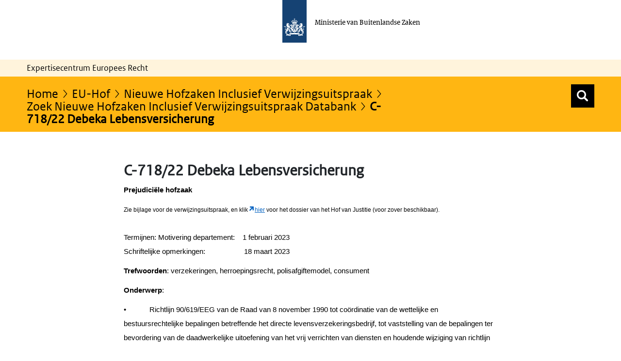

--- FILE ---
content_type: application/javascript
request_url: https://ecer.minbuza.nl/o/bz-portal-theme/js/jquery.inputmask.min.js
body_size: 34379
content:
((e,t)=>{if("object"==typeof exports&&"object"==typeof module)module.exports=t(require("jquery"));else if("function"==typeof define&&define.amd)define(["jquery"],t);else{var i,n="object"==typeof exports?t(require("jquery")):t(e.jQuery);for(i in n)("object"==typeof exports?exports:e)[i]=n[i]}})("undefined"!=typeof self?self:this,function(t){return n={3046:function(e,t,i){Object.defineProperty(t,"__esModule",{value:!0}),t.default=void 0,i(7149),i(3194),i(9302),i(4013),i(3851),i(219),i(207),i(5296);i=(i=i(2394))&&i.__esModule?i:{default:i};t.default=i.default},3976:function(e,t){Object.defineProperty(t,"__esModule",{value:!0}),t.default=void 0,t.default={_maxTestPos:500,placeholder:"_",optionalmarker:["[","]"],quantifiermarker:["{","}"],groupmarker:["(",")"],alternatormarker:"|",escapeChar:"\\",mask:null,regex:null,oncomplete:function(){},onincomplete:function(){},oncleared:function(){},repeat:0,greedy:!1,autoUnmask:!1,removeMaskOnSubmit:!1,clearMaskOnLostFocus:!0,insertMode:!0,insertModeVisual:!0,clearIncomplete:!1,alias:null,onKeyDown:function(){},onBeforeMask:null,onBeforePaste:function(e,t){return"function"==typeof t.onBeforeMask?t.onBeforeMask.call(this,e,t):e},onBeforeWrite:null,onUnMask:null,showMaskOnFocus:!0,showMaskOnHover:!0,onKeyValidation:function(){},skipOptionalPartCharacter:" ",numericInput:!1,rightAlign:!1,undoOnEscape:!0,radixPoint:"",_radixDance:!1,groupSeparator:"",keepStatic:null,positionCaretOnTab:!0,tabThrough:!1,supportsInputType:["text","tel","url","password","search"],isComplete:null,preValidation:null,postValidation:null,staticDefinitionSymbol:void 0,jitMasking:!1,nullable:!0,inputEventOnly:!1,noValuePatching:!1,positionCaretOnClick:"lvp",casing:null,inputmode:"text",importDataAttributes:!0,shiftPositions:!0,usePrototypeDefinitions:!0,validationEventTimeOut:3e3,substitutes:{}}},7392:function(e,t){Object.defineProperty(t,"__esModule",{value:!0}),t.default=void 0,t.default={9:{validator:"[0-9０-９]",definitionSymbol:"*"},a:{validator:"[A-Za-zА-яЁёÀ-ÿµ]",definitionSymbol:"*"},"*":{validator:"[0-9０-９A-Za-zА-яЁёÀ-ÿµ]"}}},3287:function(e,t,i){Object.defineProperty(t,"__esModule",{value:!0}),t.default=void 0;i=(i=i(7957))&&i.__esModule?i:{default:i};if(void 0===i.default)throw new Error("jQuery not loaded!");t.default=i.default},9845:function(e,t,i){Object.defineProperty(t,"__esModule",{value:!0}),t.mobile=t.iphone=t.ie=void 0;var i=(i=i(9380))&&i.__esModule?i:{default:i},n=i.default.navigator&&i.default.navigator.userAgent||"";t.ie=0<n.indexOf("MSIE ")||0<n.indexOf("Trident/"),t.mobile=i.default.navigator&&i.default.navigator.userAgentData&&i.default.navigator.userAgentData.mobile||i.default.navigator&&i.default.navigator.maxTouchPoints||"ontouchstart"in i.default,t.iphone=/iphone/i.test(n)},7184:function(e,t){Object.defineProperty(t,"__esModule",{value:!0}),t.default=function(e){return e.replace(i,"\\$1")};var i=new RegExp("(\\"+["/",".","*","+","?","|","(",")","[","]","{","}","\\","$","^"].join("|\\")+")","gim")},6030:function(e,t,i){function E(e){return(E="function"==typeof Symbol&&"symbol"==typeof Symbol.iterator?function(e){return typeof e}:function(e){return e&&"function"==typeof Symbol&&e.constructor===Symbol&&e!==Symbol.prototype?"symbol":typeof e})(e)}Object.defineProperty(t,"__esModule",{value:!0}),t.EventHandlers=void 0;var n,d=i(9845),o=(n=i(9380))&&n.__esModule?n:{default:n},h=i(7760),m=i(2839),k=i(8711),v=i(7215),b=i(4713);function T(){T=function(){return o};var l,o={},e=Object.prototype,c=e.hasOwnProperty,u=Object.defineProperty||function(e,t,i){e[t]=i.value},t="function"==typeof Symbol?Symbol:{},n=t.iterator||"@@iterator",i=t.asyncIterator||"@@asyncIterator",a=t.toStringTag||"@@toStringTag";function r(e,t,i){return Object.defineProperty(e,t,{value:i,enumerable:!0,configurable:!0,writable:!0}),e[t]}try{r({},"")}catch(l){r=function(e,t,i){return e[t]=i}}function s(e,t,i,n){var a,r,o,s,t=t&&t.prototype instanceof g?t:g,t=Object.create(t.prototype),n=new M(n||[]);return u(t,"_invoke",{value:(a=e,r=i,o=n,s=p,function(e,t){if(s===h)throw new Error("Generator is already running");if(s===m){if("throw"===e)throw t;return{value:l,done:!0}}for(o.method=e,o.arg=t;;){var i=o.delegate;if(i){i=function e(t,i){var n=i.method,a=t.iterator[n];if(a===l)return i.delegate=null,"throw"===n&&t.iterator.return&&(i.method="return",i.arg=l,e(t,i),"throw"===i.method)||"return"!==n&&(i.method="throw",i.arg=new TypeError("The iterator does not provide a '"+n+"' method")),v;n=f(a,t.iterator,i.arg);if("throw"===n.type)return i.method="throw",i.arg=n.arg,i.delegate=null,v;a=n.arg;return a?a.done?(i[t.resultName]=a.value,i.next=t.nextLoc,"return"!==i.method&&(i.method="next",i.arg=l),i.delegate=null,v):a:(i.method="throw",i.arg=new TypeError("iterator result is not an object"),i.delegate=null,v)}(i,o);if(i){if(i===v)continue;return i}}if("next"===o.method)o.sent=o._sent=o.arg;else if("throw"===o.method){if(s===p)throw s=m,o.arg;o.dispatchException(o.arg)}else"return"===o.method&&o.abrupt("return",o.arg);s=h;i=f(a,r,o);if("normal"===i.type){if(s=o.done?m:d,i.arg===v)continue;return{value:i.arg,done:o.done}}"throw"===i.type&&(s=m,o.method="throw",o.arg=i.arg)}})}),t}function f(e,t,i){try{return{type:"normal",arg:e.call(t,i)}}catch(e){return{type:"throw",arg:e}}}o.wrap=s;var p="suspendedStart",d="suspendedYield",h="executing",m="completed",v={};function g(){}function y(){}function k(){}var t={},b=(r(t,n,function(){return this}),Object.getPrototypeOf),b=b&&b(b(_([]))),x=(b&&b!==e&&c.call(b,n)&&(t=b),k.prototype=g.prototype=Object.create(t));function w(e){["next","throw","return"].forEach(function(t){r(e,t,function(e){return this._invoke(t,e)})})}function P(o,s){var t;u(this,"_invoke",{value:function(i,n){function e(){return new s(function(e,t){!function t(e,i,n,a){var r,e=f(o[e],o,i);if("throw"!==e.type)return(i=(r=e.arg).value)&&"object"==E(i)&&c.call(i,"__await")?s.resolve(i.__await).then(function(e){t("next",e,n,a)},function(e){t("throw",e,n,a)}):s.resolve(i).then(function(e){r.value=e,n(r)},function(e){return t("throw",e,n,a)});a(e.arg)}(i,n,e,t)})}return t=t?t.then(e,e):e()}})}function S(e){var t={tryLoc:e[0]};1 in e&&(t.catchLoc=e[1]),2 in e&&(t.finallyLoc=e[2],t.afterLoc=e[3]),this.tryEntries.push(t)}function O(e){var t=e.completion||{};t.type="normal",delete t.arg,e.completion=t}function M(e){this.tryEntries=[{tryLoc:"root"}],e.forEach(S,this),this.reset(!0)}function _(t){if(t||""===t){var i,e=t[n];if(e)return e.call(t);if("function"==typeof t.next)return t;if(!isNaN(t.length))return i=-1,(e=function e(){for(;++i<t.length;)if(c.call(t,i))return e.value=t[i],e.done=!1,e;return e.value=l,e.done=!0,e}).next=e}throw new TypeError(E(t)+" is not iterable")}return u(x,"constructor",{value:y.prototype=k,configurable:!0}),u(k,"constructor",{value:y,configurable:!0}),y.displayName=r(k,a,"GeneratorFunction"),o.isGeneratorFunction=function(e){e="function"==typeof e&&e.constructor;return!!e&&(e===y||"GeneratorFunction"===(e.displayName||e.name))},o.mark=function(e){return Object.setPrototypeOf?Object.setPrototypeOf(e,k):(e.__proto__=k,r(e,a,"GeneratorFunction")),e.prototype=Object.create(x),e},o.awrap=function(e){return{__await:e}},w(P.prototype),r(P.prototype,i,function(){return this}),o.AsyncIterator=P,o.async=function(e,t,i,n,a){void 0===a&&(a=Promise);var r=new P(s(e,t,i,n),a);return o.isGeneratorFunction(t)?r:r.next().then(function(e){return e.done?e.value:r.next()})},w(x),r(x,a,"Generator"),r(x,n,function(){return this}),r(x,"toString",function(){return"[object Generator]"}),o.keys=function(e){var t,i=Object(e),n=[];for(t in i)n.push(t);return n.reverse(),function e(){for(;n.length;){var t=n.pop();if(t in i)return e.value=t,e.done=!1,e}return e.done=!0,e}},o.values=_,M.prototype={constructor:M,reset:function(e){if(this.prev=0,this.next=0,this.sent=this._sent=l,this.done=!1,this.delegate=null,this.method="next",this.arg=l,this.tryEntries.forEach(O),!e)for(var t in this)"t"===t.charAt(0)&&c.call(this,t)&&!isNaN(+t.slice(1))&&(this[t]=l)},stop:function(){this.done=!0;var e=this.tryEntries[0].completion;if("throw"===e.type)throw e.arg;return this.rval},dispatchException:function(i){if(this.done)throw i;var n=this;function e(e,t){return r.type="throw",r.arg=i,n.next=e,t&&(n.method="next",n.arg=l),!!t}for(var t=this.tryEntries.length-1;0<=t;--t){var a=this.tryEntries[t],r=a.completion;if("root"===a.tryLoc)return e("end");if(a.tryLoc<=this.prev){var o=c.call(a,"catchLoc"),s=c.call(a,"finallyLoc");if(o&&s){if(this.prev<a.catchLoc)return e(a.catchLoc,!0);if(this.prev<a.finallyLoc)return e(a.finallyLoc)}else if(o){if(this.prev<a.catchLoc)return e(a.catchLoc,!0)}else{if(!s)throw new Error("try statement without catch or finally");if(this.prev<a.finallyLoc)return e(a.finallyLoc)}}}},abrupt:function(e,t){for(var i=this.tryEntries.length-1;0<=i;--i){var n=this.tryEntries[i];if(n.tryLoc<=this.prev&&c.call(n,"finallyLoc")&&this.prev<n.finallyLoc){var a=n;break}}var r=(a=a&&("break"===e||"continue"===e)&&a.tryLoc<=t&&t<=a.finallyLoc?null:a)?a.completion:{};return r.type=e,r.arg=t,a?(this.method="next",this.next=a.finallyLoc,v):this.complete(r)},complete:function(e,t){if("throw"===e.type)throw e.arg;return"break"===e.type||"continue"===e.type?this.next=e.arg:"return"===e.type?(this.rval=this.arg=e.arg,this.method="return",this.next="end"):"normal"===e.type&&t&&(this.next=t),v},finish:function(e){for(var t=this.tryEntries.length-1;0<=t;--t){var i=this.tryEntries[t];if(i.finallyLoc===e)return this.complete(i.completion,i.afterLoc),O(i),v}},catch:function(e){for(var t=this.tryEntries.length-1;0<=t;--t){var i,n,a=this.tryEntries[t];if(a.tryLoc===e)return"throw"===(i=a.completion).type&&(n=i.arg,O(a)),n}throw new Error("illegal catch attempt")},delegateYield:function(e,t,i){return this.delegate={iterator:_(e),resultName:t,nextLoc:i},"next"===this.method&&(this.arg=l),v}},o}function g(e,t){var i,n,a,r,o="undefined"!=typeof Symbol&&e[Symbol.iterator]||e["@@iterator"];if(o)return a=!(n=!0),{s:function(){o=o.call(e)},n:function(){var e=o.next();return n=e.done,e},e:function(e){a=!0,i=e},f:function(){try{n||null==o.return||o.return()}finally{if(a)throw i}}};if(Array.isArray(e)||(o=(e=>{var t;if(e)return"string"==typeof e?s(e,void 0):"Map"===(t="Object"===(t=Object.prototype.toString.call(e).slice(8,-1))&&e.constructor?e.constructor.name:t)||"Set"===t?Array.from(e):"Arguments"===t||/^(?:Ui|I)nt(?:8|16|32)(?:Clamped)?Array$/.test(t)?s(e,void 0):void 0})(e))||t&&e&&"number"==typeof e.length)return o&&(e=o),r=0,{s:t=function(){},n:function(){return r>=e.length?{done:!0}:{done:!1,value:e[r++]}},e:function(e){throw e},f:t};throw new TypeError("Invalid attempt to iterate non-iterable instance.\nIn order to be iterable, non-array objects must have a [Symbol.iterator]() method.")}function s(e,t){(null==t||t>e.length)&&(t=e.length);for(var i=0,n=new Array(t);i<t;i++)n[i]=e[i];return n}function l(e,t,i,n,a,r,o){try{var s=e[r](o),l=s.value}catch(e){return i(e)}s.done?t(l):Promise.resolve(l).then(n,a)}var c,a,x=t.EventHandlers={keyEvent:function(e,t,i,n,a){var r=this.inputmask,o=r.opts,s=r.dependencyLib,l=r.maskset,c=this,s=s(c),u=e.key,f=k.caret.call(r,c),p=o.onKeyDown.call(this,e,k.getBuffer.call(r),f,o);return void 0!==p?p:(u===m.keys.Backspace||u===m.keys.Delete||d.iphone&&u===m.keys.BACKSPACE_SAFARI||e.ctrlKey&&u===m.keys.x&&!("oncut"in c)?(e.preventDefault(),v.handleRemove.call(r,c,u,f),(0,h.writeBuffer)(c,k.getBuffer.call(r,!0),l.p,e,c.inputmask._valueGet()!==k.getBuffer.call(r).join(""))):u===m.keys.End||u===m.keys.PageDown?(e.preventDefault(),p=k.seekNext.call(r,k.getLastValidPosition.call(r)),k.caret.call(r,c,e.shiftKey?f.begin:p,p,!0)):u===m.keys.Home&&!e.shiftKey||u===m.keys.PageUp?(e.preventDefault(),k.caret.call(r,c,0,e.shiftKey?f.begin:0,!0)):o.undoOnEscape&&u===m.keys.Escape&&!0!==e.altKey?((0,h.checkVal)(c,!0,!1,r.undoValue.split("")),s.trigger("click")):u!==m.keys.Insert||e.shiftKey||e.ctrlKey||void 0!==r.userOptions.insertMode?!0===o.tabThrough&&u===m.keys.Tab?!0===e.shiftKey?(f.end=k.seekPrevious.call(r,f.end,!0),!0===b.getTest.call(r,f.end-1).match.static&&f.end--,f.begin=k.seekPrevious.call(r,f.end,!0),0<=f.begin&&0<f.end&&(e.preventDefault(),k.caret.call(r,c,f.begin,f.end))):(f.begin=k.seekNext.call(r,f.begin,!0),f.end=k.seekNext.call(r,f.begin,!0),f.end<l.maskLength&&f.end--,f.begin<=l.maskLength&&(e.preventDefault(),k.caret.call(r,c,f.begin,f.end))):e.shiftKey||(o.insertModeVisual&&!1===o.insertMode?u===m.keys.ArrowRight?setTimeout(function(){var e=k.caret.call(r,c);k.caret.call(r,c,e.begin)},0):u===m.keys.ArrowLeft&&setTimeout(function(){var e=k.translatePosition.call(r,c.inputmask.caretPos.begin);k.translatePosition.call(r,c.inputmask.caretPos.end),r.isRTL?k.caret.call(r,c,e+(e===l.maskLength?0:1)):k.caret.call(r,c,e-(0===e?0:1))},0):void 0!==r.keyEventHook&&r.keyEventHook(e)):v.isSelection.call(r,f)?o.insertMode=!o.insertMode:(o.insertMode=!o.insertMode,k.caret.call(r,c,f.begin,f.begin)),r.isComposing=u==m.keys.Process||u==m.keys.Unidentified,r.ignorable=1<u.length&&!("textarea"===c.tagName.toLowerCase()&&u==m.keys.Enter),x.keypressEvent.call(this,e,t,i,n,a))},keypressEvent:function(e,t,i,n,a){var r=this.inputmask||this,o=r.opts,s=r.dependencyLib,l=r.maskset,c=r.el,u=s(c),f=e.key;if(!0===t||e.ctrlKey&&e.altKey&&!r.ignorable||!(e.ctrlKey||e.metaKey||r.ignorable)){if(f){var p,s=t?{begin:a,end:a}:k.caret.call(r,c),d=(t||(f=o.substitutes[f]||f),l.writeOutBuffer=!0,v.isValid.call(r,s,f,n,void 0,void 0,void 0,t));if(!1!==d&&(k.resetMaskSet.call(r,!0),p=void 0!==d.caret?d.caret:k.seekNext.call(r,d.pos.begin||d.pos),l.p=p),p=o.numericInput&&void 0===d.caret?k.seekPrevious.call(r,p):p,!1!==i&&(setTimeout(function(){o.onKeyValidation.call(c,f,d)},0),l.writeOutBuffer)&&!1!==d&&(a=k.getBuffer.call(r),(0,h.writeBuffer)(c,a,p,e,!0!==t)),e.preventDefault(),t)return!1!==d&&(d.forwardPosition=p),d}}else f===m.keys.Enter&&r.undoValue!==r._valueGet(!0)&&(r.undoValue=r._valueGet(!0),setTimeout(function(){u.trigger("change")},0))},pasteEvent:(c=T().mark(function e(f){var t,i,n,p,a,r;return T().wrap(function(e){for(;;)switch(e.prev=e.next){case 0:t=function(e,t,i,n,a){var r=k.caret.call(e,t,void 0,void 0,!0),o=i.substr(0,r.begin),s=i.substr(r.end,i.length);if(n=(o=o==(e.isRTL?k.getBufferTemplate.call(e).slice().reverse():k.getBufferTemplate.call(e)).slice(0,r.begin).join("")?"":o)+n+(s=s==(e.isRTL?k.getBufferTemplate.call(e).slice().reverse():k.getBufferTemplate.call(e)).slice(r.end).join("")?"":s),e.isRTL&&!0!==p.numericInput){n=n.split("");var l,c=g(k.getBufferTemplate.call(e));try{for(c.s();!(l=c.n()).done;){var u=l.value;n[0]===u&&n.shift()}}catch(e){c.e(e)}finally{c.f()}n=n.reverse().join("")}o=n;if("function"==typeof a){if(!1===(o=a.call(e,o,p)))return!1;o=o||i}(0,h.checkVal)(t,!0,!1,o.toString().split(""),f)},n=(i=this).inputmask,p=n.opts,a=n._valueGet(!0),n.skipInputEvent=!0,f.clipboardData&&f.clipboardData.getData?r=f.clipboardData.getData("text/plain"):o.default.clipboardData&&o.default.clipboardData.getData&&(r=o.default.clipboardData.getData("Text")),t(n,i,a,r,p.onBeforePaste),f.preventDefault();case 7:case"end":return e.stop()}},e,this)}),a=function(){var e=this,o=arguments;return new Promise(function(t,i){var n=c.apply(e,o);function a(e){l(n,t,i,a,r,"next",e)}function r(e){l(n,t,i,a,r,"throw",e)}a(void 0)})},function(e){return a.apply(this,arguments)}),inputFallBackEvent:function(e){var t,g=this.inputmask,y=g.opts,n=g.dependencyLib,a=this,i=a.inputmask._valueGet(!0),r=(g.isRTL?k.getBuffer.call(g).slice().reverse():k.getBuffer.call(g)).join(""),o=k.caret.call(g,a,void 0,void 0,!0);if(r!==i){if(t=((e,t,i)=>{for(var n,a=e.substr(0,i.begin).split(""),r=e.substr(i.begin).split(""),o=t.substr(0,i.begin).split(""),s=t.substr(i.begin).split(""),l=(a.length>=o.length?a:o).length,c=(r.length>=s.length?r:s).length,u="",f=[],p="~";a.length<l;)a.push(p);for(;o.length<l;)o.push(p);for(;r.length<c;)r.unshift(p);for(;s.length<c;)s.unshift(p);for(var d=a.concat(r),h=o.concat(s),m=0,v=d.length;m<v;m++)switch(n=b.getPlaceholder.call(g,k.translatePosition.call(g,m)),u){case"insertText":h[m-1]===d[m]&&i.begin==d.length-1&&f.push(d[m]),m=v;break;case"insertReplacementText":case"deleteContentBackward":d[m]===p?i.end++:m=v;break;default:d[m]!==h[m]&&((d[m+1]===p||d[m+1]===n||void 0===d[m+1])&&(h[m]===n&&h[m+1]===p||h[m]===p)||h[m+1]===p&&h[m]===d[m+1]?(u="insertText",f.push(d[m]),i.begin--,i.end--):d[m]!==n&&d[m]!==p&&(d[m+1]===p||h[m]!==d[m]&&h[m+1]===d[m+1])?(u="insertReplacementText",f.push(d[m]),i.begin--):d[m]===p?(u="deleteContentBackward",!k.isMask.call(g,k.translatePosition.call(g,m),!0)&&h[m]!==y.radixPoint||i.end++):m=v)}return{action:u,data:f,caret:i}})(i,r,o),(a.inputmask.shadowRoot||a.ownerDocument).activeElement!==a&&a.focus(),(0,h.writeBuffer)(a,k.getBuffer.call(g)),k.caret.call(g,a,o.begin,o.end,!0),!d.mobile&&g.skipNextInsert&&"insertText"===e.inputType&&"insertText"===t.action&&g.isComposing)return!1;switch("insertCompositionText"===e.inputType&&"insertText"===t.action&&g.isComposing?g.skipNextInsert=!0:g.skipNextInsert=!1,t.action){case"insertText":case"insertReplacementText":t.data.forEach(function(e,t){var i=new n.Event("keypress");i.key=e,g.ignorable=!1,x.keypressEvent.call(a,i)}),setTimeout(function(){g.$el.trigger("keyup")},0);break;case"deleteContentBackward":var s=new n.Event("keydown");s.key=m.keys.Backspace,x.keyEvent.call(a,s);break;default:(0,h.applyInputValue)(a,i),k.caret.call(g,a,o.begin,o.end,!0)}e.preventDefault()}},setValueEvent:function(e){var t=this.inputmask,i=t.dependencyLib,n=e&&e.detail?e.detail[0]:arguments[1];void 0===n&&(n=this.inputmask._valueGet(!0)),(0,h.applyInputValue)(this,n,new i.Event("input")),(e.detail&&void 0!==e.detail[1]||void 0!==arguments[2])&&k.caret.call(t,this,e.detail?e.detail[1]:arguments[2])},focusEvent:function(e){var t=this.inputmask,i=t.opts,n=t&&t._valueGet();i.showMaskOnFocus&&n!==k.getBuffer.call(t).join("")&&(0,h.writeBuffer)(this,k.getBuffer.call(t),k.seekNext.call(t,k.getLastValidPosition.call(t))),!0!==i.positionCaretOnTab||!1!==t.mouseEnter||v.isComplete.call(t,k.getBuffer.call(t))&&-1!==k.getLastValidPosition.call(t)||x.clickEvent.apply(this,[e,!0]),t.undoValue=t&&t._valueGet(!0)},invalidEvent:function(e){this.inputmask.validationEvent=!0},mouseleaveEvent:function(){var e=this.inputmask,t=e.opts;e.mouseEnter=!1,t.clearMaskOnLostFocus&&(this.inputmask.shadowRoot||this.ownerDocument).activeElement!==this&&(0,h.HandleNativePlaceholder)(this,e.originalPlaceholder)},clickEvent:function(e,t){var i=this.inputmask,n=(i.clicked++,this);(n.inputmask.shadowRoot||n.ownerDocument).activeElement===n&&void 0!==(t=k.determineNewCaretPosition.call(i,k.caret.call(i,n),t))&&k.caret.call(i,n,t)},cutEvent:function(e){var t=this.inputmask,i=t.maskset,n=k.caret.call(t,this),a=t.isRTL?k.getBuffer.call(t).slice(n.end,n.begin):k.getBuffer.call(t).slice(n.begin,n.end),a=(t.isRTL?a.reverse():a).join("");o.default.navigator&&o.default.navigator.clipboard?o.default.navigator.clipboard.writeText(a):o.default.clipboardData&&o.default.clipboardData.getData&&o.default.clipboardData.setData("Text",a),v.handleRemove.call(t,this,m.keys.Delete,n),(0,h.writeBuffer)(this,k.getBuffer.call(t),i.p,e,t.undoValue!==t._valueGet(!0))},blurEvent:function(e){var t,i=this.inputmask,n=i.opts,a=i.dependencyLib,r=(i.clicked=0,a(this));this.inputmask&&((0,h.HandleNativePlaceholder)(this,i.originalPlaceholder),a=this.inputmask._valueGet(),t=k.getBuffer.call(i).slice(),""!==a&&(n.clearMaskOnLostFocus&&(-1===k.getLastValidPosition.call(i)&&a===k.getBufferTemplate.call(i).join("")?t=[]:h.clearOptionalTail.call(i,t)),!1===v.isComplete.call(i,t)&&(setTimeout(function(){r.trigger("incomplete")},0),n.clearIncomplete)&&(k.resetMaskSet.call(i,!1),t=n.clearMaskOnLostFocus?[]:k.getBufferTemplate.call(i).slice()),(0,h.writeBuffer)(this,t,void 0,e)),a=i._valueGet(!0),i.undoValue!==a)&&(""!=a||i.undoValue!=k.getBufferTemplate.call(i).join("")||i.undoValue==k.getBufferTemplate.call(i).join("")&&0<i.maskset.validPositions.length)&&(i.undoValue=a,r.trigger("change"))},mouseenterEvent:function(){var e=this.inputmask,t=e.opts.showMaskOnHover;e.mouseEnter=!0,(this.inputmask.shadowRoot||this.ownerDocument).activeElement!==this&&(e=(e.isRTL?k.getBufferTemplate.call(e).slice().reverse():k.getBufferTemplate.call(e)).join(""),t)&&(0,h.HandleNativePlaceholder)(this,e)},submitEvent:function(){var e=this.inputmask,t=e.opts;e.undoValue!==e._valueGet(!0)&&e.$el.trigger("change"),-1===k.getLastValidPosition.call(e)&&e._valueGet&&e._valueGet()===k.getBufferTemplate.call(e).join("")&&e._valueSet(""),t.clearIncomplete&&!1===v.isComplete.call(e,k.getBuffer.call(e))&&e._valueSet(""),t.removeMaskOnSubmit&&(e._valueSet(e.unmaskedvalue(),!0),setTimeout(function(){(0,h.writeBuffer)(e.el,k.getBuffer.call(e))},0))},resetEvent:function(){var e=this.inputmask;e.refreshValue=!0,setTimeout(function(){(0,h.applyInputValue)(e.el,e._valueGet(!0))},0)}}},9716:function(e,t,i){Object.defineProperty(t,"__esModule",{value:!0}),t.EventRuler=void 0;var n,c=i(7760),u=(n=i(2394))&&n.__esModule?n:{default:n},f=i(2839),p=i(8711);t.EventRuler={on:function(o,e,s){var l=o.inputmask.dependencyLib,t=function(e){e.originalEvent&&(e=e.originalEvent||e,arguments[0]=e);var t,i=this,n=i.inputmask,a=n?n.opts:void 0;if(void 0===n&&"FORM"!==this.nodeName){var r=l.data(i,"_inputmask_opts");l(i).off(),r&&new u.default(r).mask(i)}else{if(["submit","reset","setvalue"].includes(e.type)||"FORM"===this.nodeName||!(i.disabled||i.readOnly&&!("keydown"===e.type&&e.ctrlKey&&e.key===f.keys.c||!1===a.tabThrough&&e.key===f.keys.Tab))){switch(e.type){case"input":if(!0===n.skipInputEvent)return n.skipInputEvent=!1,e.preventDefault();break;case"click":case"focus":return n.validationEvent?(n.validationEvent=!1,o.blur(),(0,c.HandleNativePlaceholder)(o,(n.isRTL?p.getBufferTemplate.call(n).slice().reverse():p.getBufferTemplate.call(n)).join("")),setTimeout(function(){o.focus()},a.validationEventTimeOut),!1):(t=arguments,void setTimeout(function(){o.inputmask&&s.apply(i,t)},0))}r=s.apply(i,arguments);return!1===r&&(e.preventDefault(),e.stopPropagation()),r}e.preventDefault()}};["submit","reset"].includes(e)?(t=t.bind(o),null!==o.form&&l(o.form).on(e,t)):l(o).on(e,t),o.inputmask.events[e]=o.inputmask.events[e]||[],o.inputmask.events[e].push(t)},off:function(e,t){if(e.inputmask&&e.inputmask.events){var i,n=e.inputmask.dependencyLib,a=e.inputmask.events;for(i in t&&((a=[])[t]=e.inputmask.events[t]),a){for(var r=a[i];0<r.length;){var o=r.pop();["submit","reset"].includes(i)?null!==e.form&&n(e.form).off(i,o):n(e).off(i,o)}delete e.inputmask.events[i]}}}}},219:function(e,t,i){var c=u(i(7184)),n=u(i(2394)),a=i(2839),y=i(8711),k=i(4713);function r(e,t){return(e=>{if(Array.isArray(e))return e})(e)||((e,t)=>{var i=null==e?null:"undefined"!=typeof Symbol&&e[Symbol.iterator]||e["@@iterator"];if(null!=i){var n,a,r,o,s=[],l=!0,c=!1;try{if(r=(i=i.call(e)).next,0===t){if(Object(i)!==i)return;l=!1}else for(;!(l=(n=r.call(i)).done)&&(s.push(n.value),s.length!==t);l=!0);}catch(e){c=!0,a=e}finally{try{if(!l&&null!=i.return&&(o=i.return(),Object(o)!==o))return}finally{if(c)throw a}}return s}})(e,t)||((e,t)=>{var i;if(e)return"string"==typeof e?o(e,t):"Map"===(i="Object"===(i=Object.prototype.toString.call(e).slice(8,-1))&&e.constructor?e.constructor.name:i)||"Set"===i?Array.from(e):"Arguments"===i||/^(?:Ui|I)nt(?:8|16|32)(?:Clamped)?Array$/.test(i)?o(e,t):void 0})(e,t)||(()=>{throw new TypeError("Invalid attempt to destructure non-iterable instance.\nIn order to be iterable, non-array objects must have a [Symbol.iterator]() method.")})()}function o(e,t){(null==t||t>e.length)&&(t=e.length);for(var i=0,n=new Array(t);i<t;i++)n[i]=e[i];return n}function s(e){return(s="function"==typeof Symbol&&"symbol"==typeof Symbol.iterator?function(e){return typeof e}:function(e){return e&&"function"==typeof Symbol&&e.constructor===Symbol&&e!==Symbol.prototype?"symbol":typeof e})(e)}function l(e,t){for(var i,n=0;n<t.length;n++){var a=t[n];a.enumerable=a.enumerable||!1,a.configurable=!0,"value"in a&&(a.writable=!0),Object.defineProperty(e,(i=(e=>{if("object"!==s(e)||null===e)return e;var t=e[Symbol.toPrimitive];if(void 0===t)return String(e);if("object"!==s(t=t.call(e,"string")))return t;throw new TypeError("@@toPrimitive must return a primitive value.")})(a.key),"symbol"===s(i)?i:String(i)),a)}}function u(e){return e&&e.__esModule?e:{default:e}}i(1313);var f=n.default.dependencyLib,p=(l((i=m).prototype,[{key:"date",get:function(){return void 0===this._date&&(this._date=new Date(1,0,1),this.initDateObject(void 0,this.opts,this.inputmask)),this._date}},{key:"initDateObject",value:function(e,t,i){var n;for(S(t).lastIndex=0;n=S(t).exec(this.format);){var a=/\d+$/.exec(n[0]),r=a?n[0][0]+"x":n[0],o=void 0;if(void 0!==e){if(a){var a=S(t).lastIndex,s=T.call(i,n.index,t,i&&i.maskset);S(t).lastIndex=a,o=e.slice(0,e.indexOf(s.nextMatch[0]))}else{for(var l=n[0][0],c=n.index;i&&(t.placeholder[k.getTest.call(i,c).match.placeholder]||k.getTest.call(i,c).match.placeholder)===l;)c++;a=c-n.index,o=e.slice(0,a||w[r]&&w[r][4]||r.length)}e=e.slice(o.length)}Object.prototype.hasOwnProperty.call(w,r)&&this.setValue(this,o,r,w[r][2],w[r][1])}}},{key:"setValue",value:function(e,t,i,n,a){if(void 0!==t)switch(n){case"ampm":e[n]=t,e["raw"+n]=t.replace(/\s/g,"_");break;case"month":if("mmm"===i||"mmmm"===i){e[n]=M("mmm"===i?d.monthNames.slice(0,12).findIndex(function(e){return t.toLowerCase()===e.toLowerCase()})+1:d.monthNames.slice(12,24).findIndex(function(e){return t.toLowerCase()===e.toLowerCase()})+1,2),e[n]="00"===e[n]?"":e[n].toString(),e["raw"+n]=e[n];break}default:e[n]=t.replace(/[^0-9]/g,"0"),e["raw"+n]=t.replace(/\s/g,"_")}var r;void 0!==a&&(r=e[n],!("day"===n&&29===parseInt(r)||"month"===n&&2===parseInt(r))||29!==parseInt(e.day)||2!==parseInt(e.month)||""!==e.year&&void 0!==e.year||e._date.setFullYear(2012,1,29),"day"===n&&(x=!0,0===parseInt(r))&&(r=1),"month"===n&&(x=!0),(""===(r="year"===n&&(x=!0,r.length<w[i][4])?M(r,w[i][4],!0):r)||isNaN(r))&&"ampm"!==n||a.call(e._date,r))}},{key:"reset",value:function(){this._date=new Date(1,0,1)}},{key:"reInit",value:function(){this._date=void 0,this.date}}]),Object.defineProperty(i,"prototype",{writable:!1}),m),b=(new Date).getFullYear(),d=n.default.prototype.i18n,x=!1,w={d:["[1-9]|[12][0-9]|3[01]",Date.prototype.setDate,"day",Date.prototype.getDate],dd:["0[1-9]|[12][0-9]|3[01]",Date.prototype.setDate,"day",function(){return M(Date.prototype.getDate.call(this),2)}],ddd:[""],dddd:[""],m:["[1-9]|1[012]",function(e){e=e?parseInt(e):0;return 0<e&&e--,Date.prototype.setMonth.call(this,e)},"month",function(){return Date.prototype.getMonth.call(this)+1}],mm:["0[1-9]|1[012]",function(e){e=e?parseInt(e):0;return 0<e&&e--,Date.prototype.setMonth.call(this,e)},"month",function(){return M(Date.prototype.getMonth.call(this)+1,2)}],mmm:[d.monthNames.slice(0,12).join("|"),function(t){var e=d.monthNames.slice(0,12).findIndex(function(e){return t.toLowerCase()===e.toLowerCase()});return-1!==e&&Date.prototype.setMonth.call(this,e)},"month",function(){return d.monthNames.slice(0,12)[Date.prototype.getMonth.call(this)]}],mmmm:[d.monthNames.slice(12,24).join("|"),function(t){var e=d.monthNames.slice(12,24).findIndex(function(e){return t.toLowerCase()===e.toLowerCase()});return-1!==e&&Date.prototype.setMonth.call(this,e)},"month",function(){return d.monthNames.slice(12,24)[Date.prototype.getMonth.call(this)]}],yy:["[0-9]{2}",function(e){var t=(new Date).getFullYear().toString().slice(0,2);Date.prototype.setFullYear.call(this,"".concat(t).concat(e))},"year",function(){return M(Date.prototype.getFullYear.call(this),2)},2],yyyy:["[0-9]{4}",Date.prototype.setFullYear,"year",function(){return M(Date.prototype.getFullYear.call(this),4)},4],h:["[1-9]|1[0-2]",Date.prototype.setHours,"hours",Date.prototype.getHours],hh:["0[1-9]|1[0-2]",Date.prototype.setHours,"hours",function(){return M(Date.prototype.getHours.call(this),2)}],hx:[function(e){return"[0-9]{".concat(e,"}")},Date.prototype.setHours,"hours",function(e){return Date.prototype.getHours}],H:["1?[0-9]|2[0-3]",Date.prototype.setHours,"hours",Date.prototype.getHours],HH:["0[0-9]|1[0-9]|2[0-3]",Date.prototype.setHours,"hours",function(){return M(Date.prototype.getHours.call(this),2)}],Hx:[function(e){return"[0-9]{".concat(e,"}")},Date.prototype.setHours,"hours",function(e){return function(){return M(Date.prototype.getHours.call(this),e)}}],M:["[1-5]?[0-9]",Date.prototype.setMinutes,"minutes",Date.prototype.getMinutes],MM:["0[0-9]|1[0-9]|2[0-9]|3[0-9]|4[0-9]|5[0-9]",Date.prototype.setMinutes,"minutes",function(){return M(Date.prototype.getMinutes.call(this),2)}],s:["[1-5]?[0-9]",Date.prototype.setSeconds,"seconds",Date.prototype.getSeconds],ss:["0[0-9]|1[0-9]|2[0-9]|3[0-9]|4[0-9]|5[0-9]",Date.prototype.setSeconds,"seconds",function(){return M(Date.prototype.getSeconds.call(this),2)}],l:["[0-9]{3}",Date.prototype.setMilliseconds,"milliseconds",function(){return M(Date.prototype.getMilliseconds.call(this),3)},3],L:["[0-9]{2}",Date.prototype.setMilliseconds,"milliseconds",function(){return M(Date.prototype.getMilliseconds.call(this),2)},2],t:["[ap]",v,"ampm",g,1],tt:["[ap]m",v,"ampm",g,2],T:["[AP]",v,"ampm",g,1],TT:["[AP]M",v,"ampm",g,2],Z:[".*",void 0,"Z",function(){var e=this.toString().match(/\((.+)\)/)[1];return e=e.includes(" ")?(e=e.replace("-"," ").toUpperCase()).split(" ").map(function(e){return r(e,1)[0]}).join(""):e}],o:[""],S:[""]},h={isoDate:"yyyy-mm-dd",isoTime:"HH:MM:ss",isoDateTime:"yyyy-mm-dd'T'HH:MM:ss",isoUtcDateTime:"UTC:yyyy-mm-dd'T'HH:MM:ss'Z'"};function m(e,t,i,n){if(!(this instanceof m))throw new TypeError("Cannot call a class as a function");this.mask=e,this.format=t,this.opts=i,this.inputmask=n,this._date=new Date(1,0,1),this.initDateObject(e,this.opts,this.inputmask)}function v(e){var t=this.getHours();e.toLowerCase().includes("p")?this.setHours(t+12):e.toLowerCase().includes("a")&&12<=t&&this.setHours(t-12)}function g(){var e=this.getHours();return 12<=(e||12)?"PM":"AM"}function P(e){var t,i=/\d+$/.exec(e[0]);return i&&void 0!==i[0]?((t=w[e[0][0]+"x"].slice(""))[0]=t[0](i[0]),t[3]=t[3](i[0]),t):w[e[0]]||void 0}function S(e){if(!e.tokenizer){var t,i,n=[],a=[];for(t in w)/\.*x$/.test(t)?(i=t[0]+"\\d+",-1===a.indexOf(i)&&a.push(i)):-1===n.indexOf(t[0])&&n.push(t[0]);e.tokenizer="("+(0<a.length?a.join("|")+"|":"")+n.join("+|")+")+?|.",e.tokenizer=new RegExp(e.tokenizer,"g")}return e.tokenizer}function O(e,t,i,n){var a,r,o="",s=0,l={};for(S(i).lastIndex=0;a=S(i).exec(e);){if(void 0===t)if(r=P(a))o+="("+r[0]+")",i.placeholder&&""!==i.placeholder?(l[s]=i.placeholder[a.index%i.placeholder.length],l[i.placeholder[a.index%i.placeholder.length]]=a[0].charAt(0)):l[s]=a[0].charAt(0);else switch(a[0]){case"[":o+="(";break;case"]":o+=")?";break;default:o+=(0,c.default)(a[0]),l[s]=a[0].charAt(0)}else(r=P(a))?!0!==n&&r[3]?o+=r[3].call(t.date):r[2]?o+=t["raw"+r[2]]:o+=a[0]:o+=a[0];s++}return void 0===t&&(i.placeholder=l),o}function M(e,t,i){for(e=String(e),t=t||2;e.length<t;)e=i?e+"0":"0"+e;return e}function _(e,t,i){return"string"==typeof e?new p(e,t,i,this):e&&"object"===s(e)&&Object.prototype.hasOwnProperty.call(e,"date")?e:void 0}function E(e,t){return O(t.inputFormat,{date:e},t)}function T(e,t,i){var n,a,r=i&&i.tests[e]?t.placeholder[i.tests[e][0].match.placeholder]||i.tests[e][0].match.placeholder:"",o=0,s=0;for(S(t).lastIndex=0;a=S(t).exec(t.inputFormat);){var l=/\d+$/.exec(a[0]);if(l)s=parseInt(l[0]);else{for(var c=a[0][0],u=o;this&&(t.placeholder[k.getTest.call(this,u).match.placeholder]||k.getTest.call(this,u).match.placeholder)===c;)u++;0==(s=u-o)&&(s=a[0].length)}if(o+=s,-1!=a[0].indexOf(r)||e+1<=o){n=a,a=S(t).exec(t.inputFormat);break}}return{targetMatchIndex:o-s,nextMatch:a,targetMatch:n}}n.default.extendAliases({datetime:{mask:function(e){return e.numericInput=!1,w.S=d.ordinalSuffix.join("|"),e.inputFormat=h[e.inputFormat]||e.inputFormat,e.displayFormat=h[e.displayFormat]||e.displayFormat||e.inputFormat,e.outputFormat=h[e.outputFormat]||e.outputFormat||e.inputFormat,e.regex=O(e.inputFormat,void 0,e),e.min=_(e.min,e.inputFormat,e),e.max=_(e.max,e.inputFormat,e),null},placeholder:"",inputFormat:"isoDateTime",displayFormat:null,outputFormat:null,min:null,max:null,skipOptionalPartCharacter:"",preValidation:function(e,t,i,n,a,r,o,s){if(!s&&isNaN(i)&&e[t]!==i){s=T.call(this,t,a,r);if(s.nextMatch&&s.nextMatch[0]===i&&1<s.targetMatch[0].length){a=P(s.targetMatch)[0];if(new RegExp(a).test("0"+e[t-1]))return e[t]=e[t-1],e[t-1]="0",{fuzzy:!0,buffer:e,refreshFromBuffer:{start:t-1,end:t+1},pos:t+1}}}return!0},postValidation:function(e,t,i,n,a,r,o,s){var l=this;if(o)return!0;if(!1===n&&(void 0!==(c=(d=T.call(l,t+1,a,r)).targetMatch&&d.targetMatchIndex===t&&1<d.targetMatch[0].length&&void 0!==w[d.targetMatch[0]]||(d=T.call(l,t+2,a,r)).targetMatch&&d.targetMatchIndex===t+1&&1<d.targetMatch[0].length&&void 0!==w[d.targetMatch[0]]?P(d.targetMatch)[0]:c)&&(void 0!==r.validPositions[t+1]&&new RegExp(c).test(i+"0")?(e[t]=i,e[t+1]="0",n={pos:t+2,caret:t}):new RegExp(c).test("0"+i)&&(e[t]="0",e[t+1]=i,n={pos:t+2})),!1===n))return n;if(n.fuzzy&&(e=n.buffer,t=n.pos),(d=T.call(l,t,a,r)).targetMatch&&d.targetMatch[0]&&void 0!==w[d.targetMatch[0]]){var o=P(d.targetMatch),c=o[0],i=e.slice(d.targetMatchIndex,d.targetMatchIndex+d.targetMatch[0].length);if(!1===new RegExp(c).test(i.join(""))&&2===d.targetMatch[0].length&&r.validPositions[d.targetMatchIndex]&&r.validPositions[d.targetMatchIndex+1]&&(r.validPositions[d.targetMatchIndex+1].input="0"),"year"==o[2])for(var u=k.getMaskTemplate.call(l,!1,1,void 0,!0),f=t+1;f<e.length;f++)e[f]=u[f],r.validPositions.splice(t+1,1)}var p,d,h,m,v,g,c=n,i=_.call(l,e.join(""),a.inputFormat,a);return c&&!isNaN(i.date.getTime())&&(a.prefillYear&&(d=c,o=a,(p=i).year!==p.rawyear&&(h=b.toString(),g=p.rawyear.replace(/[^0-9]/g,""),m=h.slice(0,g.length),v=h.slice(g.length),2===g.length)&&g===m&&(g=new Date(b,p.month-1,p.day),p.day==g.getDate())&&(!o.max||o.max.date.getTime()>=g.getTime())&&(p.date.setFullYear(b),p.year=h,d.insert=[{pos:d.pos+1,c:v[0]},{pos:d.pos+2,c:v[1]}]),c=d),c=((e,t,i,n)=>{if(t){if(t&&i.min&&!isNaN(i.min.date.getTime())){var a,r;for(e.reset(),S(i).lastIndex=0;a=S(i).exec(i.inputFormat);)if((r=P(a))&&r[3]){for(var o=r[1],s=e[r[2]],l=i.min[r[2]],c=i.max?i.max[r[2]]:l+1,u=[],f=!1,p=0;p<l.length;p++)void 0!==n.validPositions[p+a.index]||f?(u[p]=s[p],f=f||s[p]>l[p]):(p+a.index==0&&s[p]<l[p]?(u[p]=s[p],f=!0):u[p]=l[p],"year"===r[2]&&s.length-1==p&&l!=c&&(u=(parseInt(u.join(""))+1).toString().split("")),"ampm"===r[2]&&l!=c&&i.min.date.getTime()>e.date.getTime()&&(u[p]=c[p]));o.call(e._date,u.join(""))}t=i.min.date.getTime()<=e.date.getTime(),e.reInit()}t&&i.max&&(isNaN(i.max.date.getTime())||(t=i.max.date.getTime()>=e.date.getTime()))}return t})(i,c=function(e,t,i){if(!x)return!0;if(void 0===e.rawday||!isFinite(e.rawday)&&new Date(e.date.getFullYear(),isFinite(e.rawmonth)?e.month:e.date.getMonth()+1,0).getDate()>=e.day||"29"==e.day&&(!isFinite(e.rawyear)||void 0===e.rawyear||""===e.rawyear)||new Date(e.date.getFullYear(),isFinite(e.rawmonth)?e.month:e.date.getMonth()+1,0).getDate()>=e.day)return t;if("29"==e.day){i=T.call(this,t.pos,i,this.maskset);if(i.targetMatch&&"yyyy"===i.targetMatch[0]&&t.pos-i.targetMatchIndex==2)return t.remove=t.pos+1,t}else if(2==e.date.getMonth()&&"30"==e.day&&void 0!==t.c)return e.day="03",e.date.setDate(3),e.date.setMonth(1),t.insert=[{pos:t.pos,c:"0"},{pos:t.pos+1,c:t.c}],t.caret=y.seekNext.call(this,t.pos+1),t;return!1}.call(l,i,c,a),a,r)),void 0!==t&&c&&n.pos!==t?{buffer:O(a.inputFormat,i,a).split(""),refreshFromBuffer:{start:t,end:n.pos},pos:n.caret||n.pos}:c},onKeyDown:function(e,t,i,n){e.ctrlKey&&e.key===a.keys.ArrowRight&&(this.inputmask._valueSet(E(new Date,n)),f(this).trigger("setvalue"))},onUnMask:function(e,t,i){return t&&O(i.outputFormat,_.call(this,e,i.inputFormat,i),i,!0)},casing:function(e,t,i,n){return 0!=t.nativeDef.indexOf("[ap]")&&(0==t.nativeDef.indexOf("[AP]")||0==(t=k.getTest.call(this,[i-1])).match.def.indexOf("[AP]")||0===i||t&&t.input===String.fromCharCode(a.keyCode.Space)||t&&t.match.def===String.fromCharCode(a.keyCode.Space))?e.toUpperCase():e.toLowerCase()},onBeforeMask:function(e,t){return e="[object Date]"===Object.prototype.toString.call(e)?E(e,t):e},insertMode:!1,insertModeVisual:!1,shiftPositions:!1,keepStatic:!1,inputmode:"numeric",prefillYear:!0}})},1313:function(e,t,i){i=(i=i(2394))&&i.__esModule?i:{default:i};i.default.dependencyLib.extend(!0,i.default.prototype.i18n,{dayNames:["Mon","Tue","Wed","Thu","Fri","Sat","Sun","Monday","Tuesday","Wednesday","Thursday","Friday","Saturday","Sunday"],monthNames:["Jan","Feb","Mar","Apr","May","Jun","Jul","Aug","Sep","Oct","Nov","Dec","January","February","March","April","May","June","July","August","September","October","November","December"],ordinalSuffix:["st","nd","rd","th"]})},3851:function(e,t,i){var n=(n=i(2394))&&n.__esModule?n:{default:n},l=i(8711),c=i(4713);function r(e){return(e=>{if(Array.isArray(e))return a(e)})(e)||(()=>{if("undefined"!=typeof Symbol&&null!=e[Symbol.iterator]||null!=e["@@iterator"])return Array.from(e)})()||(e=>{var t;if(e)return"string"==typeof e?a(e,void 0):"Map"===(t="Object"===(t=Object.prototype.toString.call(e).slice(8,-1))&&e.constructor?e.constructor.name:t)||"Set"===t?Array.from(e):"Arguments"===t||/^(?:Ui|I)nt(?:8|16|32)(?:Clamped)?Array$/.test(t)?a(e,void 0):void 0})(e)||(()=>{throw new TypeError("Invalid attempt to spread non-iterable instance.\nIn order to be iterable, non-array objects must have a [Symbol.iterator]() method.")})()}function a(e,t){(null==t||t>e.length)&&(t=e.length);for(var i=0,n=new Array(t);i<t;i++)n[i]=e[i];return n}n.default.extendDefinitions({A:{validator:"[A-Za-zА-яЁёÀ-ÿµ]",casing:"upper"},"&":{validator:"[0-9A-Za-zА-яЁёÀ-ÿµ]",casing:"upper"},"#":{validator:"[0-9A-Fa-f]",casing:"upper"}});var o=/25[0-5]|2[0-4][0-9]|[01][0-9][0-9]/;function s(e,t,i,n,a){if(e=-1<i-1&&"."!==t.buffer[i-1]?(e=t.buffer[i-1]+e,-1<i-2&&"."!==t.buffer[i-2]?t.buffer[i-2]+e:"0"+e):"00"+e,a.greedy&&255<parseInt(e)&&o.test("00"+e.charAt(2))){a=[].concat(r(t.buffer.slice(0,i)),[".",e.charAt(2)]);if(a.join("").match(/\./g).length<4)return{refreshFromBuffer:!0,buffer:a,caret:i+2}}return o.test(e)}n.default.extendAliases({cssunit:{regex:"[+-]?[0-9]+\\.?([0-9]+)?(px|em|rem|ex|%|in|cm|mm|pt|pc)"},url:{regex:"(https?|ftp)://.*",autoUnmask:!1,keepStatic:!1,tabThrough:!0},ip:{mask:"i{1,3}.j{1,3}.k{1,3}.l{1,3}",definitions:{i:{validator:s},j:{validator:s},k:{validator:s},l:{validator:s}},onUnMask:function(e,t,i){return e},inputmode:"decimal",substitutes:{",":"."}},email:{mask:function(e){var t=e.separator,i=e.quantifier,n="*{1,64}[.*{1,64}][.*{1,64}][.*{1,63}]@-{1,63}.-{1,63}[.-{1,63}][.-{1,63}]",a=n;if(t)for(var r=0;r<i;r++)a+="[".concat(t).concat(n,"]");return a},greedy:!1,casing:"lower",separator:null,quantifier:5,skipOptionalPartCharacter:"",onBeforePaste:function(e,t){return(e=e.toLowerCase()).replace("mailto:","")},definitions:{"*":{validator:"[0-9１-９A-Za-zА-яЁёÀ-ÿµ!#$%&'*+/=?^_`{|}~-]"},"-":{validator:"[0-9A-Za-z-]"}},onUnMask:function(e,t,i){return e},inputmode:"email"},mac:{mask:"##:##:##:##:##:##"},vin:{mask:"V{13}9{4}",definitions:{V:{validator:"[A-HJ-NPR-Za-hj-npr-z\\d]",casing:"upper"}},clearIncomplete:!0,autoUnmask:!0},ssn:{mask:"999-99-9999",postValidation:function(e,t,i,n,a,r,o){var s=c.getMaskTemplate.call(this,!0,l.getLastValidPosition.call(this),!0,!0);return/^(?!219-09-9999|078-05-1120)(?!666|000|9.{2}).{3}-(?!00).{2}-(?!0{4}).{4}$/.test(s.join(""))}}})},207:function(e,t,i){var p=n(i(7184)),a=n(i(2394)),l=i(2839),o=i(8711);function n(e){return e&&e.__esModule?e:{default:e}}var d=a.default.dependencyLib;function s(e,t){for(var i="",n=0;n<e.length;n++)a.default.prototype.definitions[e.charAt(n)]||t.definitions[e.charAt(n)]||t.optionalmarker[0]===e.charAt(n)||t.optionalmarker[1]===e.charAt(n)||t.quantifiermarker[0]===e.charAt(n)||t.quantifiermarker[1]===e.charAt(n)||t.groupmarker[0]===e.charAt(n)||t.groupmarker[1]===e.charAt(n)||t.alternatormarker===e.charAt(n)?i+="\\"+e.charAt(n):i+=e.charAt(n);return i}function h(e,t,i,n){if(0<e.length&&0<t&&(!i.digitsOptional||n)){var a=e.indexOf(i.radixPoint),r=!1;i.negationSymbol.back===e[e.length-1]&&(r=!0,e.length--),-1===a&&(e.push(i.radixPoint),a=e.length-1);for(var o=1;o<=t;o++)isFinite(e[a+o])||(e[a+o]="0")}return r&&e.push(i.negationSymbol.back),e}function m(e,t){var i,n=0;for(i in"+"===e&&(n=o.seekNext.call(this,t.validPositions.length-1)),t.tests)if((i=parseInt(i))>=n)for(var a=0,r=t.tests[i].length;a<r;a++)if((void 0===t.validPositions[i]||"-"===e)&&t.tests[i][a].match.def===e)return i+(void 0!==t.validPositions[i]&&"-"!==e?1:0);return n}function v(e,t){for(var i=-1,n=0,a=t.validPositions.length;n<a;n++){var r=t.validPositions[n];if(r&&r.match.def===e){i=n;break}}return i}function r(e,t,i,n,a){var r=t.buffer?t.buffer.indexOf(a.radixPoint):-1,e=(-1!==r||n&&a.jitMasking)&&new RegExp(a.definitions[9].validator).test(e);return!n&&a._radixDance&&-1!==r&&e&&null==t.validPositions[r]?{insert:{pos:r===i?r+1:r,c:a.radixPoint},pos:i}:e}a.default.extendAliases({numeric:{mask:function(e){e.repeat=0,e.groupSeparator===e.radixPoint&&e.digits&&"0"!==e.digits&&("."===e.radixPoint?e.groupSeparator=",":","===e.radixPoint?e.groupSeparator=".":e.groupSeparator="")," "===e.groupSeparator&&(e.skipOptionalPartCharacter=void 0),1<e.placeholder.length&&(e.placeholder=e.placeholder.charAt(0)),"radixFocus"===e.positionCaretOnClick&&""===e.placeholder&&(e.positionCaretOnClick="lvp");var t="0",i=e.radixPoint;!0===e.numericInput&&void 0===e.__financeInput?(t="1",e.positionCaretOnClick="radixFocus"===e.positionCaretOnClick?"lvp":e.positionCaretOnClick,e.digitsOptional=!1,isNaN(e.digits)&&(e.digits=2),e._radixDance=!1,i=","===e.radixPoint?"?":"!",""!==e.radixPoint&&void 0===e.definitions[i]&&(e.definitions[i]={},e.definitions[i].validator="["+e.radixPoint+"]",e.definitions[i].placeholder=e.radixPoint,e.definitions[i].static=!0,e.definitions[i].generated=!0)):(e.__financeInput=!1,e.numericInput=!0);var n,a,r="[+]";return r+=s(e.prefix,e),""!==e.groupSeparator?(void 0===e.definitions[e.groupSeparator]&&(e.definitions[e.groupSeparator]={},e.definitions[e.groupSeparator].validator="["+e.groupSeparator+"]",e.definitions[e.groupSeparator].placeholder=e.groupSeparator,e.definitions[e.groupSeparator].static=!0,e.definitions[e.groupSeparator].generated=!0),r+=e._mask(e)):r+="9{+}",void 0!==e.digits&&0!==e.digits?(a=e.digits.toString().split(","),isFinite(a[0])&&a[1]&&isFinite(a[1])?r+=i+t+"{"+e.digits+"}":(isNaN(e.digits)||0<parseInt(e.digits))&&(e.digitsOptional||e.jitMasking?(n=r+i+t+"{0,"+e.digits+"}",e.keepStatic=!0):r+=i+t+"{"+e.digits+"}")):e.inputmode="numeric",r=r+s(e.suffix,e)+"[-]",n&&(r=[n+s(e.suffix,e)+"[-]",r]),e.greedy=!1,void 0===(a=e).parseMinMaxOptions&&(null!==a.min&&(a.min=a.min.toString().replace(new RegExp((0,p.default)(a.groupSeparator),"g"),""),","===a.radixPoint&&(a.min=a.min.replace(a.radixPoint,".")),a.min=isFinite(a.min)?parseFloat(a.min):NaN,isNaN(a.min))&&(a.min=Number.MIN_VALUE),null!==a.max&&(a.max=a.max.toString().replace(new RegExp((0,p.default)(a.groupSeparator),"g"),""),","===a.radixPoint&&(a.max=a.max.replace(a.radixPoint,".")),a.max=isFinite(a.max)?parseFloat(a.max):NaN,isNaN(a.max))&&(a.max=Number.MAX_VALUE),a.parseMinMaxOptions="done"),""!==e.radixPoint&&e.substituteRadixPoint&&(e.substitutes["."==e.radixPoint?",":"."]=e.radixPoint),r},_mask:function(e){return"("+e.groupSeparator+"999){+|1}"},digits:"*",digitsOptional:!0,enforceDigitsOnBlur:!1,radixPoint:".",positionCaretOnClick:"radixFocus",_radixDance:!0,groupSeparator:"",allowMinus:!0,negationSymbol:{front:"-",back:""},prefix:"",suffix:"",min:null,max:null,SetMaxOnOverflow:!1,step:1,inputType:"text",unmaskAsNumber:!1,roundingFN:Math.round,inputmode:"decimal",shortcuts:{k:"1000",m:"1000000"},placeholder:"0",greedy:!1,rightAlign:!0,insertMode:!0,autoUnmask:!1,skipOptionalPartCharacter:"",usePrototypeDefinitions:!1,stripLeadingZeroes:!0,substituteRadixPoint:!0,definitions:{0:{validator:r},1:{validator:r,definitionSymbol:"9"},9:{validator:"[0-9０-９٠-٩۰-۹]",definitionSymbol:"*"},"+":{validator:function(e,t,i,n,a){return a.allowMinus&&("-"===e||e===a.negationSymbol.front)}},"-":{validator:function(e,t,i,n,a){return a.allowMinus&&e===a.negationSymbol.back}}},preValidation:function(e,t,i,n,a,r,o,s){if(!1!==a.__financeInput&&i===a.radixPoint)return!1;var l,c,u,e=e.indexOf(a.radixPoint),f=t;if(c=t,a._radixDance&&a.numericInput&&i!==a.negationSymbol.back&&c<=e&&(0<e||i==a.radixPoint)&&(void 0===r.validPositions[c-1]||r.validPositions[c-1].input!==a.negationSymbol.back)&&--c,t=c,"-"===i||i===a.negationSymbol.front)return!0===a.allowMinus&&(c=!1,u=v("+",r),l=v("-",r),-1!==u&&(c=[u],-1!==l)&&c.push(l),!1!==c?{remove:c,caret:f-a.negationSymbol.back.length}:{insert:[{pos:m.call(this,"+",r),c:a.negationSymbol.front,fromIsValid:!0},{pos:m.call(this,"-",r),c:a.negationSymbol.back,fromIsValid:void 0}],caret:f+a.negationSymbol.back.length});if(i===a.groupSeparator)return{caret:f};if(s)return!0;if(-1!==e&&!0===a._radixDance&&!1===n&&i===a.radixPoint&&void 0!==a.digits&&(isNaN(a.digits)||0<parseInt(a.digits))&&e!==t)return u=m.call(this,a.radixPoint,r),r.validPositions[u]&&(r.validPositions[u].generatedInput=r.validPositions[u].generated||!1),{caret:a._radixDance&&t===e-1?e+1:e};if(!1===a.__financeInput)if(n){if(a.digitsOptional)return{rewritePosition:o.end};if(!a.digitsOptional){if(o.begin>e&&o.end<=e)return i===a.radixPoint?{insert:{pos:e+1,c:"0",fromIsValid:!0},rewritePosition:e}:{rewritePosition:e+1};if(o.begin<e)return{rewritePosition:o.begin-1}}}else if(!a.showMaskOnHover&&!a.showMaskOnFocus&&!a.digitsOptional&&0<a.digits&&""===this.__valueGet.call(this.el))return{rewritePosition:e};return{rewritePosition:t}},postValidation:function(e,t,i,n,a,r,o){if(!1!==n){if(o)return!0;if(null!==a.min||null!==a.max){o=a.onUnMask(e.slice().reverse().join(""),void 0,d.extend({},a,{unmaskAsNumber:!0}));if(null!==a.min&&o<a.min&&(o.toString().length>a.min.toString().length||o<0))return!1;if(null!==a.max&&o>a.max)return!!a.SetMaxOnOverflow&&{refreshFromBuffer:!0,buffer:h(a.max.toString().replace(".",a.radixPoint).split(""),a.digits,a).reverse()}}}return n},onUnMask:function(e,t,i){return(""!==t||!0!==i.nullable)&&(t=(t=(t=e.replace(i.prefix,"")).replace(i.suffix,"")).replace(new RegExp((0,p.default)(i.groupSeparator),"g"),""),""!==i.placeholder.charAt(0)&&(t=t.replace(new RegExp(i.placeholder.charAt(0),"g"),"0")),i.unmaskAsNumber)?(t=(t=(t=""!==i.radixPoint&&-1!==t.indexOf(i.radixPoint)?t.replace(p.default.call(this,i.radixPoint),"."):t).replace(new RegExp("^"+(0,p.default)(i.negationSymbol.front)),"-")).replace(new RegExp((0,p.default)(i.negationSymbol.back)+"$"),""),Number(t)):t},isComplete:function(e,t){e=(e=(e=(e=(e=(e=(t.numericInput?e.slice().reverse():e).join("")).replace(new RegExp("^"+(0,p.default)(t.negationSymbol.front)),"-")).replace(new RegExp((0,p.default)(t.negationSymbol.back)+"$"),"")).replace(t.prefix,"")).replace(t.suffix,"")).replace(new RegExp((0,p.default)(t.groupSeparator)+"([0-9]{3})","g"),"$1");return","===t.radixPoint&&(e=e.replace((0,p.default)(t.radixPoint),".")),isFinite(e)},onBeforeMask:function(e,t){e=null!=(i=e)?i:"";var i=t.radixPoint||",",n=(isFinite(t.digits)&&(t.digits=parseInt(t.digits)),"-"===(e="number"!=typeof e&&"number"!==t.inputType||""===i?e:e.toString().replace(".",i)).charAt(0)||e.charAt(0)===t.negationSymbol.front),a=e.split(i),r=a[0].replace(/[^\-0-9]/g,""),o=1<a.length?a[1].replace(/[^0-9]/g,""):"",a=1<a.length,r=(e=r+(""!==o?i+o:o),0);return""===i||(r=!t.digitsOptional||t.digits<o.length?t.digits:o.length,""===o&&t.digitsOptional)||(o=Math.pow(10,r||1),e=e.replace((0,p.default)(i),"."),e=(e=isNaN(parseFloat(e))?e:(t.roundingFN(parseFloat(e)*o)/o).toFixed(r)).toString().replace(".",i)),0===t.digits&&-1!==e.indexOf(i)&&(e=e.substring(0,e.indexOf(i))),null===t.min&&null===t.max||(o=e.toString().replace(i,"."),null!==t.min&&o<t.min?e=t.min.toString().replace(".",i):null!==t.max&&o>t.max&&(e=t.max.toString().replace(".",i))),h((e=n&&"-"!==e.charAt(0)?"-"+e:e).toString().split(""),r,t,a).join("")},onBeforeWrite:function(e,t,i,n){function a(e,t){var i;if(!1===n.__financeInput&&!t||-1===(i=e.indexOf(n.radixPoint))||e.splice(i,1),""!==n.groupSeparator)for(;-1!==(i=e.indexOf(n.groupSeparator));)e.splice(i,1);return e}var r,o,s;if(n.stripLeadingZeroes&&(c=t,o=n,c=(c=new RegExp("(^"+(""!==o.negationSymbol.front?(0,p.default)(o.negationSymbol.front)+"?":"")+(0,p.default)(o.prefix)+")(.*)("+(0,p.default)(o.suffix)+(""!=o.negationSymbol.back?(0,p.default)(o.negationSymbol.back)+"?":"")+"$)").exec(c.slice().reverse().join("")))?c[2]:"",s=!1,c&&(c=c.split(o.radixPoint.charAt(0))[0],s=new RegExp("^[0"+o.groupSeparator+"]*").exec(c)),o=!(!s||!(1<s[0].length||0<s[0].length&&s[0].length<c.length))&&s))for(var l=t.join("").lastIndexOf(o[0].split("").reverse().join(""))-(o[0]==o.input?0:1),c=o[0]==o.input?1:0,u=o[0].length-c;0<u;u--)this.maskset.validPositions.splice(l+u,1),delete t[l+u];if(e)switch(e.type){case"blur":case"checkval":if(null!==n.min){var f=n.onUnMask(t.slice().reverse().join(""),void 0,d.extend({},n,{unmaskAsNumber:!0}));if(null!==n.min&&f<n.min)return{refreshFromBuffer:!0,buffer:h(n.min.toString().replace(".",n.radixPoint).split(""),n.digits,n).reverse()}}t[t.length-1]===n.negationSymbol.front?0==((f=new RegExp("(^"+(""!=n.negationSymbol.front?(0,p.default)(n.negationSymbol.front)+"?":"")+(0,p.default)(n.prefix)+")(.*)("+(0,p.default)(n.suffix)+(""!=n.negationSymbol.back?(0,p.default)(n.negationSymbol.back)+"?":"")+"$)").exec(a(t.slice(),!0).reverse().join("")))?f[2]:"")&&(r={refreshFromBuffer:!0,buffer:[0]}):""!==n.radixPoint&&t.indexOf(n.radixPoint)===n.suffix.length&&(r&&r.buffer?r.buffer.splice(0,1+n.suffix.length):(t.splice(0,1+n.suffix.length),r={refreshFromBuffer:!0,buffer:a(t)})),n.enforceDigitsOnBlur&&(f=(r=r||{})&&r.buffer||t.slice().reverse(),r.refreshFromBuffer=!0,r.buffer=h(f,n.digits,n,!0).reverse())}return r},onKeyDown:function(e,t,i,n){var a,r=d(this);if(3!=e.location){var o=e.key;if((o=n.shortcuts&&n.shortcuts[o])&&1<o.length)return this.inputmask.__valueSet.call(this,parseFloat(this.inputmask.unmaskedvalue())*parseInt(o)),r.trigger("setvalue"),!1}if(e.ctrlKey)switch(e.key){case l.keys.ArrowUp:return this.inputmask.__valueSet.call(this,parseFloat(this.inputmask.unmaskedvalue())+parseInt(n.step)),r.trigger("setvalue"),!1;case l.keys.ArrowDown:return this.inputmask.__valueSet.call(this,parseFloat(this.inputmask.unmaskedvalue())-parseInt(n.step)),r.trigger("setvalue"),!1}if(!e.shiftKey&&(e.key===l.keys.Delete||e.key===l.keys.Backspace||e.key===l.keys.BACKSPACE_SAFARI)&&i.begin!==t.length){if(t[e.key===l.keys.Delete?i.begin-1:i.end]===n.negationSymbol.front)return a=t.slice().reverse(),""!==n.negationSymbol.front&&a.shift(),""!==n.negationSymbol.back&&a.pop(),r.trigger("setvalue",[a.join(""),i.begin]),!1;if(!0===n._radixDance){var s,o=t.indexOf(n.radixPoint);if(n.digitsOptional){if(0===o)return(a=t.slice().reverse()).pop(),r.trigger("setvalue",[a.join(""),i.begin>=a.length?a.length:i.begin]),!1}else if(-1!==o&&(i.begin<o||i.end<o||e.key===l.keys.Delete&&(i.begin===o||i.begin-1===o)))return i.begin===i.end&&(e.key===l.keys.Backspace||e.key===l.keys.BACKSPACE_SAFARI?i.begin++:e.key===l.keys.Delete&&i.begin-1===o&&(s=d.extend({},i),i.begin--,i.end--)),(a=t.slice().reverse()).splice(a.length-i.begin,i.begin-i.end+1),a=h(a,n.digits,n).join(""),s&&(i=s),r.trigger("setvalue",[a,i.begin>=a.length?o+1:i.begin]),!1}}}},currency:{prefix:"",groupSeparator:",",alias:"numeric",digits:2,digitsOptional:!1},decimal:{alias:"numeric"},integer:{alias:"numeric",inputmode:"numeric",digits:0},percentage:{alias:"numeric",min:0,max:100,suffix:" %",digits:0,allowMinus:!1},indianns:{alias:"numeric",_mask:function(e){return"("+e.groupSeparator+"99){*|1}("+e.groupSeparator+"999){1|1}"},groupSeparator:",",radixPoint:".",placeholder:"0",digits:2,digitsOptional:!1}})},9380:function(e,t){Object.defineProperty(t,"__esModule",{value:!0}),t.default=void 0;var i=!("undefined"==typeof window||!window.document||!window.document.createElement);t.default=i?window:{}},7760:function(e,t,i){Object.defineProperty(t,"__esModule",{value:!0}),t.HandleNativePlaceholder=function(e,t){var i,n,a,r=e?e.inputmask:this;o.ie?e.inputmask._valueGet()===t||e.placeholder===t&&""!==e.placeholder||(i=x.getBuffer.call(r).slice(),(n=e.inputmask._valueGet())!==t&&(-1===(a=x.getLastValidPosition.call(r))&&n===x.getBufferTemplate.call(r).join("")?i=[]:-1!==a&&s.call(r,i),S(e,i))):e.placeholder!==t&&(e.placeholder=t,""===e.placeholder)&&e.removeAttribute("placeholder")},t.applyInputValue=c,t.checkVal=r,t.clearOptionalTail=s,t.unmaskedvalue=function(e){var t=e?e.inputmask:this,i=t.opts,n=t.maskset;if(e){if(void 0===e.inputmask)return e.value;e.inputmask&&e.inputmask.refreshValue&&c(e,e.inputmask._valueGet(!0))}for(var a=[],r=n.validPositions,o=0,s=r.length;o<s;o++)r[o]&&r[o].match&&(1!=r[o].match.static||Array.isArray(n.metadata)&&!0!==r[o].generatedInput)&&a.push(r[o].input);var l,e=0===a.length?"":(t.isRTL?a.reverse():a).join("");return"function"==typeof i.onUnMask&&(l=(t.isRTL?x.getBuffer.call(t).slice().reverse():x.getBuffer.call(t)).join(""),e=i.onUnMask.call(t,l,e,i)),e},t.writeBuffer=S;var o=i(9845),b=i(6030),f=i(2839),x=i(8711),w=i(7215),P=i(4713);function c(e,t,i){var n=e?e.inputmask:this,a=n.opts;e.inputmask.refreshValue=!1,r(e,!0,!1,t=((t="function"==typeof a.onBeforeMask?a.onBeforeMask.call(n,t,a)||t:t)||"").toString().split(""),i),n.undoValue=n._valueGet(!0),(a.clearMaskOnLostFocus||a.clearIncomplete)&&e.inputmask._valueGet()===x.getBufferTemplate.call(n).join("")&&-1===x.getLastValidPosition.call(n)&&e.inputmask._valueSet("")}function s(e){e.length=0;for(var t,i=P.getMaskTemplate.call(this,!0,0,!0,void 0,!0);void 0!==(t=i.shift());)e.push(t);return e}function r(e,t,n,i,a){var r,o=e?e.inputmask:this,s=o.maskset,l=o.opts,c=o.dependencyLib,u=i.slice(),f="",p=-1,i=l.skipOptionalPartCharacter,d=(l.skipOptionalPartCharacter="",x.resetMaskSet.call(o,!1),o.clicked=0,p=l.radixPoint?x.determineNewCaretPosition.call(o,{begin:0,end:0},!1,!1===l.__financeInput?"radixFocus":void 0).begin:0,s.p=p,o.caretPos={begin:p},[]),h=o.caretPos;if(u.forEach(function(e,t){var i;void 0!==e&&((i=new c.Event("_checkval")).key=e,f+=e,e=x.getLastValidPosition.call(o,void 0,!0),((e,t)=>{for(var i=P.getMaskTemplate.call(o,!0,0).slice(e,x.seekNext.call(o,e,!1,!1)).join("").replace(/'/g,""),n=i.indexOf(t);0<n&&" "===i[n-1];)n--;return!(t=0===n&&!x.isMask.call(o,e)&&(P.getTest.call(o,e).match.nativeDef===t.charAt(0)||!0===P.getTest.call(o,e).match.static&&P.getTest.call(o,e).match.nativeDef==="'"+t.charAt(0)||" "===P.getTest.call(o,e).match.nativeDef&&(P.getTest.call(o,e+1).match.nativeDef===t.charAt(0)||!0===P.getTest.call(o,e+1).match.static&&P.getTest.call(o,e+1).match.nativeDef==="'"+t.charAt(0))))&&0<n&&!x.isMask.call(o,e,!1,!0)&&(e=x.seekNext.call(o,e),o.caretPos.begin<e)&&(o.caretPos={begin:e}),t})(p,f)?r=b.EventHandlers.keypressEvent.call(o,i,!0,!1,n,e+1):(r=b.EventHandlers.keypressEvent.call(o,i,!0,!1,n,o.caretPos.begin))&&(p=o.caretPos.begin+1,f=""),r?(void 0!==r.pos&&s.validPositions[r.pos]&&!0===s.validPositions[r.pos].match.static&&void 0===s.validPositions[r.pos].alternation&&(d.push(r.pos),o.isRTL||(r.forwardPosition=r.pos+1)),S.call(o,void 0,x.getBuffer.call(o),r.forwardPosition,i,!1),o.caretPos={begin:r.forwardPosition,end:r.forwardPosition},h=o.caretPos):void 0===s.validPositions[t]&&u[t]===P.getPlaceholder.call(o,t)&&x.isMask.call(o,t,!0)?o.caretPos.begin++:o.caretPos=h)}),0<d.length){var m,v,g=x.seekNext.call(o,-1,void 0,!1);if(!w.isComplete.call(o,x.getBuffer.call(o))&&d.length<=g||w.isComplete.call(o,x.getBuffer.call(o))&&0<d.length&&d.length!==g&&0===d[0])for(var y=g;void 0!==(m=d.shift());)if(m<y){var k=new c.Event("_checkval");if((v=s.validPositions[m]).generatedInput=!0,k.key=v.input,(r=b.EventHandlers.keypressEvent.call(o,k,!0,!1,n,y))&&void 0!==r.pos&&r.pos!==m&&s.validPositions[r.pos]&&!0===s.validPositions[r.pos].match.static)d.push(r.pos);else if(!r)break;y++}}t&&S.call(o,e,x.getBuffer.call(o),r?r.forwardPosition:o.caretPos.begin,a||new c.Event("checkval"),a&&("input"===a.type&&o.undoValue!==x.getBuffer.call(o).join("")||"paste"===a.type)),l.skipOptionalPartCharacter=i}function S(e,t,i,n,a){var r,o,s,l=e?e.inputmask:this,c=l.opts,u=l.dependencyLib;n&&"function"==typeof c.onBeforeWrite&&(c=c.onBeforeWrite.call(l,n,t,i,c))&&(c.refreshFromBuffer&&(r=c.refreshFromBuffer,w.refreshFromBuffer.call(l,!0===r?r:r.start,r.end,c.buffer||t),t=x.getBuffer.call(l,!0)),void 0!==i)&&(i=void 0!==c.caret?c.caret:i),void 0!==e&&(e.inputmask._valueSet(t.join("")),void 0===i||void 0!==n&&"blur"===n.type||x.caret.call(l,e,i,void 0,void 0,void 0!==n&&"keydown"===n.type&&(n.key===f.keys.Delete||n.key===f.keys.Backspace)),void 0!==e.inputmask.writeBufferHook&&e.inputmask.writeBufferHook(i),!0===a)&&(o=u(e),s=e.inputmask._valueGet(),e.inputmask.skipInputEvent=!0,o.trigger("input"),setTimeout(function(){s===x.getBufferTemplate.call(l).join("")?o.trigger("cleared"):!0===w.isComplete.call(l,t)&&o.trigger("complete")},0))}},2394:function(e,t,i){Object.defineProperty(t,"__esModule",{value:!0}),t.default=void 0;var n=m(i(3976)),a=m(i(7392)),u=m(i(3287)),r=i(9716),f=m(i(9380)),o=i(7760),s=i(157),l=i(2391),c=i(8711),p=i(7215),d=i(4713);function h(e){return(h="function"==typeof Symbol&&"symbol"==typeof Symbol.iterator?function(e){return typeof e}:function(e){return e&&"function"==typeof Symbol&&e.constructor===Symbol&&e!==Symbol.prototype?"symbol":typeof e})(e)}function m(e){return e&&e.__esModule?e:{default:e}}var v=f.default.document,g="_inputmask_opts";function y(e,t,i){if(!(this instanceof y))return new y(e,t,i);this.dependencyLib=u.default,this.el=void 0,this.events={},!(this.maskset=void 0)!==i&&("[object Object]"===Object.prototype.toString.call(e)?t=e:(t=t||{},e&&(t.alias=e)),this.opts=u.default.extend(!0,{},this.defaults,t),this.noMasksCache=t&&void 0!==t.definitions,this.userOptions=t||{},k(this.opts.alias,t,this.opts)),this.refreshValue=!1,this.undoValue=void 0,this.$el=void 0,this.skipInputEvent=!1,this.validationEvent=!1,this.ignorable=!1,this.maxLength,this.mouseEnter=!1,this.clicked=0,this.originalPlaceholder=void 0,this.isComposing=!1,this.hasAlternator=!1}function k(e,t,i){var n=y.prototype.aliases[e];n?(n.alias&&k(n.alias,void 0,i),u.default.extend(!0,i,n),u.default.extend(!0,i,t)):null===i.mask&&(i.mask=e)}y.prototype={dataAttribute:"data-inputmask",defaults:n.default,definitions:a.default,aliases:{},masksCache:{},i18n:{},get isRTL(){return this.opts.isRTL||this.opts.numericInput},mask:function(e){var a=this;return(e=(e="string"==typeof e?v.getElementById(e)||v.querySelectorAll(e):e).nodeName?[e]:Array.isArray(e)?e:[].slice.call(e)).forEach(function(e,t){var i,n=u.default.extend(!0,{},a.opts);((i,e,n,a)=>{function t(e,t){null!==(t=void 0!==t?t:i.getAttribute(""===a?e:a+"-"+e))&&("string"==typeof t&&(0===e.indexOf("on")?t=f.default[t]:"false"===t?t=!1:"true"===t&&(t=!0)),n[e]=t)}if(!0===e.importDataAttributes){var r,o,s,l,c=i.getAttribute(a);if(c&&""!==c&&(c=c.replace(/'/g,'"'),o=JSON.parse("{"+c+"}")),o)for(l in s=void 0,o)if("alias"===l.toLowerCase()){s=o[l];break}for(r in t("alias",s),n.alias&&k(n.alias,n,e),e){if(o)for(l in s=void 0,o)if(l.toLowerCase()===r.toLowerCase()){s=o[l];break}t(r,s)}}return u.default.extend(!0,e,n),"rtl"!==i.dir&&!e.rightAlign||(i.style.textAlign="right"),"rtl"!==i.dir&&!e.numericInput||(i.dir="ltr",i.removeAttribute("dir"),e.isRTL=!0),Object.keys(n).length})(e,n,u.default.extend(!0,{},a.userOptions),a.dataAttribute)&&void 0!==(i=(0,l.generateMaskSet)(n,a.noMasksCache))&&(void 0!==e.inputmask&&(e.inputmask.opts.autoUnmask=!0,e.inputmask.remove()),e.inputmask=new y(void 0,void 0,!0),e.inputmask.opts=n,e.inputmask.noMasksCache=a.noMasksCache,e.inputmask.userOptions=u.default.extend(!0,{},a.userOptions),(e.inputmask.el=e).inputmask.$el=(0,u.default)(e),e.inputmask.maskset=i,u.default.data(e,g,a.userOptions),s.mask.call(e.inputmask))}),e&&e[0]&&e[0].inputmask||this},option:function(e,t){return"string"==typeof e?this.opts[e]:"object"===h(e)?(u.default.extend(this.userOptions,e),this.el&&!0!==t&&this.mask(this.el),this):void 0},unmaskedvalue:function(e){return this.maskset=this.maskset||(0,l.generateMaskSet)(this.opts,this.noMasksCache),void 0!==this.el&&void 0===e||(e=("function"==typeof this.opts.onBeforeMask&&this.opts.onBeforeMask.call(this,e,this.opts)||e).split(""),o.checkVal.call(this,void 0,!1,!1,e),"function"==typeof this.opts.onBeforeWrite&&this.opts.onBeforeWrite.call(this,void 0,c.getBuffer.call(this),0,this.opts)),o.unmaskedvalue.call(this,this.el)},remove:function(){var e;return this.el&&(u.default.data(this.el,g,null),(e=this.opts.autoUnmask?(0,o.unmaskedvalue)(this.el):this._valueGet(this.opts.autoUnmask))!==c.getBufferTemplate.call(this).join("")?this._valueSet(e,this.opts.autoUnmask):this._valueSet(""),r.EventRuler.off(this.el),Object.getOwnPropertyDescriptor&&Object.getPrototypeOf?Object.getOwnPropertyDescriptor(Object.getPrototypeOf(this.el),"value")&&this.__valueGet&&Object.defineProperty(this.el,"value",{get:this.__valueGet,set:this.__valueSet,configurable:!0}):v.__lookupGetter__&&this.el.__lookupGetter__("value")&&this.__valueGet&&(this.el.__defineGetter__("value",this.__valueGet),this.el.__defineSetter__("value",this.__valueSet)),this.el.inputmask=void 0),this.el},getemptymask:function(){return this.maskset=this.maskset||(0,l.generateMaskSet)(this.opts,this.noMasksCache),(this.isRTL?c.getBufferTemplate.call(this).reverse():c.getBufferTemplate.call(this)).join("")},hasMaskedValue:function(){return!this.opts.autoUnmask},isComplete:function(){return this.maskset=this.maskset||(0,l.generateMaskSet)(this.opts,this.noMasksCache),p.isComplete.call(this,c.getBuffer.call(this))},getmetadata:function(){var t;return this.maskset=this.maskset||(0,l.generateMaskSet)(this.opts,this.noMasksCache),Array.isArray(this.maskset.metadata)?(t=d.getMaskTemplate.call(this,!0,0,!1).join(""),this.maskset.metadata.forEach(function(e){return e.mask!==t||(t=e,!1)}),t):this.maskset.metadata},isValid:function(e){this.maskset=this.maskset||(0,l.generateMaskSet)(this.opts,this.noMasksCache),e?(t=("function"==typeof this.opts.onBeforeMask&&this.opts.onBeforeMask.call(this,e,this.opts)||e).split(""),o.checkVal.call(this,void 0,!0,!1,t)):e=(this.isRTL?c.getBuffer.call(this).slice().reverse():c.getBuffer.call(this)).join("");for(var t=c.getBuffer.call(this),i=c.determineLastRequiredPosition.call(this),n=t.length-1;i<n&&!c.isMask.call(this,n);n--);return t.splice(i,n+1-i),p.isComplete.call(this,t)&&e===(this.isRTL?c.getBuffer.call(this).slice().reverse():c.getBuffer.call(this)).join("")},format:function(e,t){this.maskset=this.maskset||(0,l.generateMaskSet)(this.opts,this.noMasksCache);e=("function"==typeof this.opts.onBeforeMask&&this.opts.onBeforeMask.call(this,e,this.opts)||e).split(""),o.checkVal.call(this,void 0,!0,!1,e),e=(this.isRTL?c.getBuffer.call(this).slice().reverse():c.getBuffer.call(this)).join("");return t?{value:e,metadata:this.getmetadata()}:e},setValue:function(e){this.el&&(0,u.default)(this.el).trigger("setvalue",[e])},analyseMask:l.analyseMask},y.extendDefaults=function(e){u.default.extend(!0,y.prototype.defaults,e)},y.extendDefinitions=function(e){u.default.extend(!0,y.prototype.definitions,e)},y.extendAliases=function(e){u.default.extend(!0,y.prototype.aliases,e)},y.format=function(e,t,i){return y(t).format(e,i)},y.unmask=function(e,t){return y(t).unmaskedvalue(e)},y.isValid=function(e,t){return y(t).isValid(e)},y.remove=function(e){(e=(e="string"==typeof e?v.getElementById(e)||v.querySelectorAll(e):e).nodeName?[e]:e).forEach(function(e){e.inputmask&&e.inputmask.remove()})},y.setValue=function(e,t){(e=(e="string"==typeof e?v.getElementById(e)||v.querySelectorAll(e):e).nodeName?[e]:e).forEach(function(e){e.inputmask?e.inputmask.setValue(t):(0,u.default)(e).trigger("setvalue",[t])})},y.dependencyLib=u.default,f.default.Inputmask=y,t.default=y},5296:function(e,t,i){function s(e){return(s="function"==typeof Symbol&&"symbol"==typeof Symbol.iterator?function(e){return typeof e}:function(e){return e&&"function"==typeof Symbol&&e.constructor===Symbol&&e!==Symbol.prototype?"symbol":typeof e})(e)}var n=p(i(9380)),l=p(i(2394));function a(e,t){for(var i,n=0;n<t.length;n++){var a=t[n];a.enumerable=a.enumerable||!1,a.configurable=!0,"value"in a&&(a.writable=!0),Object.defineProperty(e,(i=(e=>{if("object"!==s(e)||null===e)return e;var t=e[Symbol.toPrimitive];if(void 0===t)return String(e);if("object"!==s(t=t.call(e,"string")))return t;throw new TypeError("@@toPrimitive must return a primitive value.")})(a.key),"symbol"===s(i)?i:String(i)),a)}}function r(e){var i="function"==typeof Map?new Map:void 0;return(r=function(e){if(null===e||!(t=>{try{return-1!==Function.toString.call(t).indexOf("[native code]")}catch(e){return"function"==typeof t}})(e))return e;if("function"!=typeof e)throw new TypeError("Super expression must either be null or a function");if(void 0!==i){if(i.has(e))return i.get(e);i.set(e,t)}function t(){return o(e,arguments,f(this).constructor)}return t.prototype=Object.create(e.prototype,{constructor:{value:t,enumerable:!1,writable:!0,configurable:!0}}),u(t,e)})(e)}function o(e,t,i){return(o=c()?Reflect.construct.bind():function(e,t,i){var n=[null],t=(n.push.apply(n,t),new(Function.bind.apply(e,n)));return i&&u(t,i.prototype),t}).apply(null,arguments)}function c(){if("undefined"==typeof Reflect||!Reflect.construct)return!1;if(Reflect.construct.sham)return!1;if("function"==typeof Proxy)return!0;try{return Boolean.prototype.valueOf.call(Reflect.construct(Boolean,[],function(){})),!0}catch(e){return!1}}function u(e,t){return(u=Object.setPrototypeOf?Object.setPrototypeOf.bind():function(e,t){return e.__proto__=t,e})(e,t)}function f(e){return(f=Object.setPrototypeOf?Object.getPrototypeOf.bind():function(e){return e.__proto__||Object.getPrototypeOf(e)})(e)}function p(e){return e&&e.__esModule?e:{default:e}}var d=n.default.document;d&&d.head&&d.head.attachShadow&&n.default.customElements&&void 0===n.default.customElements.get("input-mask")&&(i=(e=>{var t=o;if("function"!=typeof e&&null!==e)throw new TypeError("Super expression must either be null or a function");t.prototype=Object.create(e&&e.prototype,{constructor:{value:t,writable:!0,configurable:!0}}),Object.defineProperty(t,"prototype",{writable:!1}),e&&u(t,e),i=o,n=c();var i,n,r=function(){var e,t=f(i),t=(e=n?(e=f(this).constructor,Reflect.construct(t,arguments,e)):t.apply(this,arguments),this);if(!e||"object"!==s(e)&&"function"!=typeof e){if(void 0!==e)throw new TypeError("Derived constructors may only return object or undefined");if(void 0===(e=t))throw new ReferenceError("this hasn't been initialised - super() hasn't been called")}return e};function o(){var e;if(!(this instanceof o))throw new TypeError("Cannot call a class as a function");var t,i=(e=r.call(this)).getAttributeNames(),n=e.attachShadow({mode:"closed"});for(t in e.input=d.createElement("input"),e.input.type="text",n.appendChild(e.input),i)Object.prototype.hasOwnProperty.call(i,t)&&e.input.setAttribute(i[t],e.getAttribute(i[t]));var a=new l.default;return a.dataAttribute="",a.mask(e.input),e.input.inputmask.shadowRoot=n,e}return a((t=o).prototype,[{key:"attributeChangedCallback",value:function(e,t,i){this.input.setAttribute(e,i)}},{key:"value",get:function(){return this.input.value},set:function(e){this.input.value=e}}]),Object.defineProperty(t,"prototype",{writable:!1}),o})(r(HTMLElement)),n.default.customElements.define("input-mask",i))},443:function(e,t,i){var a=n(i(7957)),r=n(i(2394));function o(e){return(o="function"==typeof Symbol&&"symbol"==typeof Symbol.iterator?function(e){return typeof e}:function(e){return e&&"function"==typeof Symbol&&e.constructor===Symbol&&e!==Symbol.prototype?"symbol":typeof e})(e)}function n(e){return e&&e.__esModule?e:{default:e}}void 0===a.default.fn.inputmask&&(a.default.fn.inputmask=function(e,t){var i,n=this[0];if(void 0===t&&(t={}),"string"!=typeof e)return Array.isArray(e)?(t.alias=e,i=new r.default(t),this.each(function(){i.mask(this)})):"object"===o(e)?(i=new r.default(e),void 0===e.mask&&void 0===e.alias?this.each(function(){if(void 0!==this.inputmask)return this.inputmask.option(e);i.mask(this)}):this.each(function(){i.mask(this)})):void 0===e?this.each(function(){(i=new r.default(t)).mask(this)}):void 0;switch(e){case"unmaskedvalue":return n&&n.inputmask?n.inputmask.unmaskedvalue():(0,a.default)(n).val();case"remove":return this.each(function(){this.inputmask&&this.inputmask.remove()});case"getemptymask":return n&&n.inputmask?n.inputmask.getemptymask():"";case"hasMaskedValue":return!(!n||!n.inputmask)&&n.inputmask.hasMaskedValue();case"isComplete":return!n||!n.inputmask||n.inputmask.isComplete();case"getmetadata":return n&&n.inputmask?n.inputmask.getmetadata():void 0;case"setvalue":r.default.setValue(n,t);break;case"option":if("string"!=typeof t)return this.each(function(){if(void 0!==this.inputmask)return this.inputmask.option(t)});if(n&&void 0!==n.inputmask)return n.inputmask.option(t);break;default:return t.alias=e,i=new r.default(t),this.each(function(){i.mask(this)})}})},2839:function(e,t){function a(e){return(a="function"==typeof Symbol&&"symbol"==typeof Symbol.iterator?function(e){return typeof e}:function(e){return e&&"function"==typeof Symbol&&e.constructor===Symbol&&e!==Symbol.prototype?"symbol":typeof e})(e)}function n(e,t){return(e=>{if(Array.isArray(e))return e})(e)||((e,t)=>{var i=null==e?null:"undefined"!=typeof Symbol&&e[Symbol.iterator]||e["@@iterator"];if(null!=i){var n,a,r,o,s=[],l=!0,c=!1;try{if(r=(i=i.call(e)).next,0===t){if(Object(i)!==i)return;l=!1}else for(;!(l=(n=r.call(i)).done)&&(s.push(n.value),s.length!==t);l=!0);}catch(e){c=!0,a=e}finally{try{if(!l&&null!=i.return&&(o=i.return(),Object(o)!==o))return}finally{if(c)throw a}}return s}})(e,t)||((e,t)=>{var i;if(e)return"string"==typeof e?r(e,t):"Map"===(i="Object"===(i=Object.prototype.toString.call(e).slice(8,-1))&&e.constructor?e.constructor.name:i)||"Set"===i?Array.from(e):"Arguments"===i||/^(?:Ui|I)nt(?:8|16|32)(?:Clamped)?Array$/.test(i)?r(e,t):void 0})(e,t)||(()=>{throw new TypeError("Invalid attempt to destructure non-iterable instance.\nIn order to be iterable, non-array objects must have a [Symbol.iterator]() method.")})()}function r(e,t){(null==t||t>e.length)&&(t=e.length);for(var i=0,n=new Array(t);i<t;i++)n[i]=e[i];return n}function o(t,e){var i,n=Object.keys(t);return Object.getOwnPropertySymbols&&(i=Object.getOwnPropertySymbols(t),e&&(i=i.filter(function(e){return Object.getOwnPropertyDescriptor(t,e).enumerable})),n.push.apply(n,i)),n}function s(e,t,i){var n;n=(e=>{if("object"!==a(e)||null===e)return e;var t=e[Symbol.toPrimitive];if(void 0===t)return String(e);if("object"!==a(t=t.call(e,"string")))return t;throw new TypeError("@@toPrimitive must return a primitive value.")})(t),(t="symbol"===a(n)?n:String(n))in e?Object.defineProperty(e,t,{value:i,enumerable:!0,configurable:!0,writable:!0}):e[t]=i}Object.defineProperty(t,"__esModule",{value:!0}),t.keys=t.keyCode=void 0,t.toKey=function(e,t){return l[e]||(t?String.fromCharCode(e):String.fromCharCode(e).toLowerCase())},t.toKeyCode=function(e){return i[e]};var i=t.keyCode=function(t){for(var e=1;e<arguments.length;e++){var i=null!=arguments[e]?arguments[e]:{};e%2?o(Object(i),!0).forEach(function(e){s(t,e,i[e])}):Object.getOwnPropertyDescriptors?Object.defineProperties(t,Object.getOwnPropertyDescriptors(i)):o(Object(i)).forEach(function(e){Object.defineProperty(t,e,Object.getOwnPropertyDescriptor(i,e))})}return t}({c:67,x:88,z:90,BACKSPACE_SAFARI:127,Enter:13,Meta_LEFT:91,Meta_RIGHT:92,Space:32},{Alt:18,AltGraph:18,ArrowDown:40,ArrowLeft:37,ArrowRight:39,ArrowUp:38,Backspace:8,CapsLock:20,Control:17,ContextMenu:93,Dead:221,Delete:46,End:35,Escape:27,F1:112,F2:113,F3:114,F4:115,F5:116,F6:117,F7:118,F8:119,F9:120,F10:121,F11:122,F12:123,Home:36,Insert:45,NumLock:144,PageDown:34,PageUp:33,Pause:19,PrintScreen:44,Process:229,Shift:16,ScrollLock:145,Tab:9,Unidentified:229}),l=Object.entries(i).reduce(function(e,t){var t=n(t,2),i=t[0],t=t[1];return e[t]=void 0===e[t]?i:e[t],e},{});t.keys=Object.entries(i).reduce(function(e,t){t=n(t,2),t=t[0];return e[t]="Space"===t?" ":t,e},{})},2391:function(e,t,i){Object.defineProperty(t,"__esModule",{value:!0}),t.analyseMask=function(e,o,s){var t,i,n,a,r,l,c=/(?:[?*+]|\{[0-9+*]+(?:,[0-9+*]*)?(?:\|[0-9+*]*)?\})|[^.?*+^${[]()|\\]+|./g,u=/\[\^?]?(?:[^\\\]]+|\\[\S\s]?)*]?|\\(?:0(?:[0-3][0-7]{0,2}|[4-7][0-7]?)?|[1-9][0-9]*|x[0-9A-Fa-f]{2}|u[0-9A-Fa-f]{4}|c[A-Za-z]|[\S\s]?)|\((?:\?[:=!]?)?|(?:[?*+]|\{[0-9]+(?:,[0-9]*)?\})\??|[^.?*+^${[()|\\]+|./g,f=!1,p=new M.default,d=[],h=[],m=!1;function v(i,e,n){n=void 0!==n?n:i.matches.length;var t,a,r=i.matches[n-1];o?(0===e.indexOf("[")||f&&/\\d|\\s|\\w|\\p/i.test(e)||"."===e?(t=s.casing?"i":"",/\\p\{.*}/i.test(e)&&(t+="u"),i.matches.splice(n++,0,{fn:new RegExp(e,t),static:!1,optionality:!1,newBlockMarker:void 0===r?"master":r.def!==e,casing:null,def:e,placeholder:"object"===_(s.placeholder)?s.placeholder[p.matches.length]:void 0,nativeDef:e})):(e=f?e[e.length-1]:e).split("").forEach(function(e,t){r=i.matches[n-1],i.matches.splice(n++,0,{fn:/[a-z]/i.test(s.staticDefinitionSymbol||e)?new RegExp("["+(s.staticDefinitionSymbol||e)+"]",s.casing?"i":""):null,static:!0,optionality:!1,newBlockMarker:void 0===r?"master":r.def!==e&&!0!==r.static,casing:null,def:s.staticDefinitionSymbol||e,placeholder:void 0!==s.staticDefinitionSymbol?e:"object"===_(s.placeholder)?s.placeholder[p.matches.length]:void 0,nativeDef:(f?"'":"")+e})}),f=!1):(a=s.definitions&&s.definitions[e]||s.usePrototypeDefinitions&&O.default.prototype.definitions[e])&&!f?i.matches.splice(n++,0,{fn:a.validator?"string"==typeof a.validator?new RegExp(a.validator,s.casing?"i":""):new function(){this.test=a.validator}:/./,static:a.static||!1,optionality:a.optional||!1,defOptionality:a.optional||!1,newBlockMarker:void 0===r||a.optional?"master":r.def!==(a.definitionSymbol||e),casing:a.casing,def:a.definitionSymbol||e,placeholder:a.placeholder,nativeDef:e,generated:a.generated}):(i.matches.splice(n++,0,{fn:/[a-z]/i.test(s.staticDefinitionSymbol||e)?new RegExp("["+(s.staticDefinitionSymbol||e)+"]",s.casing?"i":""):null,static:!0,optionality:!1,newBlockMarker:void 0===r?"master":r.def!==e&&!0!==r.static,casing:null,def:s.staticDefinitionSymbol||e,placeholder:void 0!==s.staticDefinitionSymbol?e:void 0,nativeDef:(f?"'":"")+e}),f=!1)}function g(){if(0<d.length){if(v(a=d[d.length-1],i),a.isAlternator){r=d.pop();for(var e=0;e<r.matches.length;e++)r.matches[e].isGroup&&(r.matches[e].isGroup=!1);(0<d.length?a=d[d.length-1]:p).matches.push(r)}}else v(p,i)}function y(e){var t=new M.default(!0);return t.openGroup=!1,t.matches=e,t}function k(){if((n=d.pop()).openGroup=!1,void 0!==n)if(0<d.length){if((a=d[d.length-1]).matches.push(n),a.isAlternator){r=d.pop();for(var e=0;e<r.matches.length;e++)r.matches[e].isGroup=!1,r.matches[e].alternatorGroup=!1;(0<d.length?a=d[d.length-1]:p).matches.push(r)}}else p.matches.push(n);else g()}function b(e){var t=e.pop();return t=t.isQuantifier?y([e.pop(),t]):t}for(o&&(s.optionalmarker[0]=void 0,s.optionalmarker[1]=void 0);t=(o?u:c).exec(e);){if(i=t[0],o){switch(i.charAt(0)){case"?":i="{0,1}";break;case"+":case"*":i="{"+i+"}";break;case"|":0===d.length&&((l=y(p.matches)).openGroup=!0,d.push(l),p.matches=[],m=!0)}switch(i){case"\\d":i="[0-9]";break;case"\\p":i=(i+=u.exec(e)[0])+u.exec(e)[0]}}if(f)g();else switch(i.charAt(0)){case"$":case"^":o||g();break;case s.escapeChar:f=!0,o&&g();break;case s.optionalmarker[1]:case s.groupmarker[1]:k();break;case s.optionalmarker[0]:d.push(new M.default(!1,!0));break;case s.groupmarker[0]:d.push(new M.default(!0));break;case s.quantifiermarker[0]:var x=new M.default(!1,!1,!0),w=(i=i.replace(/[{}?]/g,"")).split("|"),P=w[0].split(","),S=isNaN(P[0])?P[0]:parseInt(P[0]),P=1===P.length?S:isNaN(P[1])?P[1]:parseInt(P[1]),w=isNaN(w[1])?w[1]:parseInt(w[1]),S=("*"!==S&&"+"!==S||(S="*"===P?0:1),x.quantifier={min:S,max:P,jit:w},(0<d.length?d[d.length-1]:p).matches);(t=S.pop()).isGroup||(t=y([t])),S.push(t),S.push(x);break;case s.alternatormarker:(w=0<d.length?(P=(a=d[d.length-1]).matches[a.matches.length-1],a.openGroup&&(void 0===P.matches||!1===P.isGroup&&!1===P.isAlternator)?d.pop():b(a.matches)):b(p.matches)).isAlternator?d.push(w):(w.alternatorGroup?(r=d.pop(),w.alternatorGroup=!1):r=new M.default(!1,!1,!1,!0),r.matches.push(w),d.push(r),w.openGroup&&(w.openGroup=!1,(S=new M.default(!0)).alternatorGroup=!0,d.push(S)));break;default:g()}}for(m&&k();0<d.length;)n=d.pop(),p.matches.push(n);return 0<p.matches.length&&(function i(n){n&&n.matches&&n.matches.forEach(function(e,t){t=n.matches[t+1];(void 0===t||void 0===t.matches||!1===t.isQuantifier)&&e&&e.isGroup&&(e.isGroup=!1,o||(v(e,s.groupmarker[0],0),!0!==e.openGroup&&v(e,s.groupmarker[1]))),i(e)})}(p),h.push(p)),(s.numericInput||s.isRTL)&&function e(t){for(var i in t.matches=t.matches.reverse(),t.matches){var n;Object.prototype.hasOwnProperty.call(t.matches,i)&&(a=parseInt(i),t.matches[i].isQuantifier&&t.matches[a+1]&&t.matches[a+1].isGroup&&(n=t.matches[i],t.matches.splice(i,1),t.matches.splice(a+1,0,n)),void 0!==t.matches[i].matches?t.matches[i]=e(t.matches[i]):t.matches[i]=((a=t.matches[i])===s.optionalmarker[0]?a=s.optionalmarker[1]:a===s.optionalmarker[1]?a=s.optionalmarker[0]:a===s.groupmarker[0]?a=s.groupmarker[1]:a===s.groupmarker[1]&&(a=s.groupmarker[0]),a))}var a;return t}(h[0]),h},t.generateMaskSet=function(t,o){var e,i;function s(n,e){var t=e.repeat,i=e.groupmarker,a=e.quantifiermarker,e=e.keepStatic;if(0<t||"*"===t||"+"===t){var r="*"===t?0:"+"===t?1:t;if(r!=t)n=i[0]+n+i[1]+a[0]+r+","+t+a[1];else for(var o=n,s=1;s<r;s++)n+=o}return!0===e&&(i=n.match(new RegExp("(.)\\[([^\\]]*)\\]","g")))&&i.forEach(function(e,t){var e=(e=>{if(Array.isArray(e))return e})(e=e.split("["))||(e=>{var t=null==e?null:"undefined"!=typeof Symbol&&e[Symbol.iterator]||e["@@iterator"];if(null!=t){var i,n,a,r,o=[],s=!0,l=!1;try{for(a=(t=t.call(e)).next;!(s=(i=a.call(t)).done)&&(o.push(i.value),2!==o.length);s=!0);}catch(e){l=!0,n=e}finally{try{if(!s&&null!=t.return&&(r=t.return(),Object(r)!==r))return}finally{if(l)throw n}}return o}})(e)||(e=>{var t;if(e)return"string"==typeof e?u(e,2):"Map"===(t="Object"===(t=Object.prototype.toString.call(e).slice(8,-1))&&e.constructor?e.constructor.name:t)||"Set"===t?Array.from(e):"Arguments"===t||/^(?:Ui|I)nt(?:8|16|32)(?:Clamped)?Array$/.test(t)?u(e,2):void 0})(e)||(()=>{throw new TypeError("Invalid attempt to destructure non-iterable instance.\nIn order to be iterable, non-array objects must have a [Symbol.iterator]() method.")})(),i=e[0],e=(e=e[1]).replace("]","");n=n.replace(new RegExp("".concat((0,c.default)(i),"\\[").concat((0,c.default)(e),"\\]")),i.charAt(0)===e.charAt(0)?"(".concat(i,"|").concat(i).concat(e,")"):"".concat(i,"[").concat(e,"]"))}),n}function n(e,t,i){var n,a,r=!1;return 1===(e=null!==e&&""!==e?e:(r=null!==i.regex)?(e=i.regex).replace(/^(\^)(.*)(\$)$/,"$2"):(r=!0,".*")).length&&!1===i.greedy&&0!==i.repeat&&(i.placeholder=""),e=s(e,i),a=r?"regex_"+i.regex:i.numericInput?e.split("").reverse().join(""):e,null!==i.keepStatic&&(a="ks_"+i.keepStatic+a),"object"===_(i.placeholder)&&(a="ph_"+JSON.stringify(i.placeholder)+a),void 0===O.default.prototype.masksCache[a]||!0===o?(n={mask:e,maskToken:O.default.prototype.analyseMask(e,r,i),validPositions:[],_buffer:void 0,buffer:void 0,tests:{},excludes:{},metadata:t,maskLength:void 0,jitOffset:{}},!0!==o&&(O.default.prototype.masksCache[a]=n,n=l.default.extend(!0,{},O.default.prototype.masksCache[a]))):n=l.default.extend(!0,{},O.default.prototype.masksCache[a]),n}if("function"==typeof t.mask&&(t.mask=t.mask(t)),Array.isArray(t.mask)){if(1<t.mask.length)return null===t.keepStatic&&(t.keepStatic=!0),i=t.groupmarker[0],(t.isRTL?t.mask.reverse():t.mask).forEach(function(e){1<i.length&&(i+=t.alternatormarker),void 0!==e.mask&&"function"!=typeof e.mask?i+=e.mask:i+=e}),n(i+=t.groupmarker[1],t.mask,t);t.mask=t.mask.pop()}return e=t.mask&&void 0!==t.mask.mask&&"function"!=typeof t.mask.mask?n(t.mask.mask,t.mask,t):n(t.mask,t.mask,t),null===t.keepStatic&&(t.keepStatic=!1),e};var l=n(i(3287)),c=n(i(7184)),O=n(i(2394)),M=n(i(9695));function _(e){return(_="function"==typeof Symbol&&"symbol"==typeof Symbol.iterator?function(e){return typeof e}:function(e){return e&&"function"==typeof Symbol&&e.constructor===Symbol&&e!==Symbol.prototype?"symbol":typeof e})(e)}function u(e,t){(null==t||t>e.length)&&(t=e.length);for(var i=0,n=new Array(t);i<t;i++)n[i]=e[i];return n}function n(e){return e&&e.__esModule?e:{default:e}}},157:function(e,t,i){Object.defineProperty(t,"__esModule",{value:!0}),t.mask=function(){var e,i,t,n,a,r,o,s,l,c=this,u=this.opts,f=this.el,p=this.dependencyLib,d=(y.EventRuler.off(f),i=u,l=(e=f).getAttribute("type"),(s="input"===e.tagName.toLowerCase()&&i.supportsInputType.includes(l)||e.isContentEditable||"textarea"===e.tagName.toLowerCase())||("input"===e.tagName.toLowerCase()?((d=document.createElement("input")).setAttribute("type",l),s="text"===d.type,d=null):s="partial"),!1!==s?(l=e).inputmask.__valueGet||(!0!==i.noValuePatching&&(Object.getOwnPropertyDescriptor?(a=Object.getPrototypeOf?Object.getOwnPropertyDescriptor(Object.getPrototypeOf(l),"value"):void 0)&&a.get&&a.set?(t=a.get,n=a.set,Object.defineProperty(l,"value",{get:h,set:m,configurable:!0})):"input"!==l.tagName.toLowerCase()&&(t=function(){return this.textContent},n=function(e){this.textContent=e},Object.defineProperty(l,"value",{get:h,set:m,configurable:!0})):document.__lookupGetter__&&l.__lookupGetter__("value")&&(t=l.__lookupGetter__("value"),n=l.__lookupSetter__("value"),l.__defineGetter__("value",h),l.__defineSetter__("value",m)),l.inputmask.__valueGet=t,l.inputmask.__valueSet=n),l.inputmask._valueGet=function(e){return c.isRTL&&!0!==e?t.call(this.el).split("").reverse().join(""):t.call(this.el)},l.inputmask._valueSet=function(e,t){n.call(this.el,null==e?"":!0!==t&&c.isRTL?e.split("").reverse().join(""):e)},void 0===t&&(t=function(){return this.value},n=function(e){this.value=e},a=l.type,!p.valHooks||void 0!==p.valHooks[a]&&!0===p.valHooks[a].inputmaskpatch||(r=p.valHooks[a]&&p.valHooks[a].get?p.valHooks[a].get:function(e){return e.value},o=p.valHooks[a]&&p.valHooks[a].set?p.valHooks[a].set:function(e,t){return e.value=t,e},p.valHooks[a]={get:function(e){var t;return e.inputmask?e.inputmask.opts.autoUnmask?e.inputmask.unmaskedvalue():(t=r(e),-1!==b.getLastValidPosition.call(c,void 0,void 0,e.inputmask.maskset.validPositions)||!0!==i.nullable?t:""):r(e)},set:function(e,t){var i=o(e,t);return e.inputmask&&(0,k.applyInputValue)(e,t),i},inputmaskpatch:!0}),y.EventRuler.on(l,"mouseenter",function(){var e=this,t=e.inputmask._valueGet(!0);t!=(e.inputmask.isRTL?b.getBuffer.call(e.inputmask).slice().reverse():b.getBuffer.call(e.inputmask)).join("")&&(0,k.applyInputValue)(e,t)}))):e.inputmask=void 0,s);function h(){return this.inputmask?this.inputmask.opts.autoUnmask?this.inputmask.unmaskedvalue():-1!==b.getLastValidPosition.call(c)||!0!==i.nullable?(this.inputmask.shadowRoot||this.ownerDocument).activeElement===this&&i.clearMaskOnLostFocus?(c.isRTL?k.clearOptionalTail.call(c,b.getBuffer.call(c).slice()).reverse():k.clearOptionalTail.call(c,b.getBuffer.call(c).slice())).join(""):t.call(this):"":t.call(this)}function m(e){n.call(this,e),this.inputmask&&(0,k.applyInputValue)(this,e)}!1!==d&&(c.originalPlaceholder=f.placeholder,c.maxLength=void 0!==f?f.maxLength:void 0,-1===c.maxLength&&(c.maxLength=void 0),"inputMode"in f&&null===f.getAttribute("inputmode")&&(f.inputMode=u.inputmode,f.setAttribute("inputmode",u.inputmode)),!0===d&&(u.showMaskOnFocus=u.showMaskOnFocus&&-1===["cc-number","cc-exp"].indexOf(f.autocomplete),v.iphone&&(u.insertModeVisual=!1,f.setAttribute("autocorrect","off")),y.EventRuler.on(f,"submit",g.EventHandlers.submitEvent),y.EventRuler.on(f,"reset",g.EventHandlers.resetEvent),y.EventRuler.on(f,"blur",g.EventHandlers.blurEvent),y.EventRuler.on(f,"focus",g.EventHandlers.focusEvent),y.EventRuler.on(f,"invalid",g.EventHandlers.invalidEvent),y.EventRuler.on(f,"click",g.EventHandlers.clickEvent),y.EventRuler.on(f,"mouseleave",g.EventHandlers.mouseleaveEvent),y.EventRuler.on(f,"mouseenter",g.EventHandlers.mouseenterEvent),y.EventRuler.on(f,"paste",g.EventHandlers.pasteEvent),y.EventRuler.on(f,"cut",g.EventHandlers.cutEvent),y.EventRuler.on(f,"complete",u.oncomplete),y.EventRuler.on(f,"incomplete",u.onincomplete),y.EventRuler.on(f,"cleared",u.oncleared),!0!==u.inputEventOnly&&y.EventRuler.on(f,"keydown",g.EventHandlers.keyEvent),(v.mobile||u.inputEventOnly)&&f.removeAttribute("maxLength"),y.EventRuler.on(f,"input",g.EventHandlers.inputFallBackEvent)),y.EventRuler.on(f,"setvalue",g.EventHandlers.setValueEvent),void 0!==c.applyMaskHook&&c.applyMaskHook(),b.getBufferTemplate.call(c).join(""),c.undoValue=c._valueGet(!0),p=(f.inputmask.shadowRoot||f.ownerDocument).activeElement,""===f.inputmask._valueGet(!0)&&!1!==u.clearMaskOnLostFocus&&p!==f||((0,k.applyInputValue)(f,f.inputmask._valueGet(!0),u),l=b.getBuffer.call(c).slice(),!1===x.isComplete.call(c,l)&&u.clearIncomplete&&b.resetMaskSet.call(c,!1),u.clearMaskOnLostFocus&&p!==f&&(-1===b.getLastValidPosition.call(c)?l=[]:k.clearOptionalTail.call(c,l)),(!1===u.clearMaskOnLostFocus||u.showMaskOnFocus&&p===f||""!==f.inputmask._valueGet(!0))&&(0,k.writeBuffer)(f,l),p===f&&b.caret.call(c,f,b.seekNext.call(c,b.getLastValidPosition.call(c)))))};var v=i(9845),g=i(6030),y=i(9716),k=i(7760),b=i(8711),x=i(7215)},9695:function(e,t){Object.defineProperty(t,"__esModule",{value:!0}),t.default=function(e,t,i,n){this.matches=[],this.openGroup=e||!1,this.alternatorGroup=!1,this.isGroup=e||!1,this.isOptional=t||!1,this.isQuantifier=i||!1,this.isAlternator=n||!1,this.quantifier={min:1,max:1}}},3194:function(){Array.prototype.includes||Object.defineProperty(Array.prototype,"includes",{value:function(e,t){if(null==this)throw new TypeError('"this" is null or not defined');var i=Object(this),n=i.length>>>0;if(0!=n)for(var t=0|t,a=Math.max(0<=t?t:n-Math.abs(t),0);a<n;){if(i[a]===e)return!0;a++}return!1}})},9302:function(){var e=Function.bind.call(Function.call,Array.prototype.reduce),n=Function.bind.call(Function.call,Object.prototype.propertyIsEnumerable),a=Function.bind.call(Function.call,Array.prototype.concat),t=Object.keys;Object.entries||(Object.entries=function(i){return e(t(i),function(e,t){return a(e,"string"==typeof t&&n(i,t)?[[t,i[t]]]:[])},[])})},7149:function(){function t(e){return(t="function"==typeof Symbol&&"symbol"==typeof Symbol.iterator?function(e){return typeof e}:function(e){return e&&"function"==typeof Symbol&&e.constructor===Symbol&&e!==Symbol.prototype?"symbol":typeof e})(e)}"function"!=typeof Object.getPrototypeOf&&(Object.getPrototypeOf="object"===t("test".__proto__)?function(e){return e.__proto__}:function(e){return e.constructor.prototype})},4013:function(){String.prototype.includes||(String.prototype.includes=function(e,t){return!((t="number"!=typeof t?0:t)+e.length>this.length)&&-1!==this.indexOf(e,t)})},8711:function(e,t,i){Object.defineProperty(t,"__esModule",{value:!0}),t.caret=function(e,t,i,n,a){var r,o=this,s=this.opts;if(void 0===t)return"selectionStart"in e&&"selectionEnd"in e?(t=e.selectionStart,i=e.selectionEnd):l.default.getSelection?(r=l.default.getSelection().getRangeAt(0)).commonAncestorContainer.parentNode!==e&&r.commonAncestorContainer!==e||(t=r.startOffset,i=r.endOffset):document.selection&&document.selection.createRange&&(i=(t=0-(r=document.selection.createRange()).duplicate().moveStart("character",-e.inputmask._valueGet().length))+r.text.length),{begin:n?t:c.call(o,t),end:n?i:c.call(o,i)};Array.isArray(t)&&(i=o.isRTL?t[0]:t[1],t=o.isRTL?t[1]:t[0]),void 0!==t.begin&&(i=o.isRTL?t.begin:t.end,t=o.isRTL?t.end:t.begin),"number"==typeof t&&(t=n?t:c.call(o,t),i="number"==typeof(i=n?i:c.call(o,i))?i:t,n=parseInt(((e.ownerDocument.defaultView||l.default).getComputedStyle?(e.ownerDocument.defaultView||l.default).getComputedStyle(e,null):e.currentStyle).fontSize)*i,e.scrollLeft=e.scrollWidth<n?n:0,e.inputmask.caretPos={begin:t,end:i},s.insertModeVisual&&!1===s.insertMode&&t===i&&!a&&i++,e===(e.inputmask.shadowRoot||e.ownerDocument).activeElement)&&("setSelectionRange"in e?e.setSelectionRange(t,i):l.default.getSelection?(r=document.createRange(),null==e.firstChild&&(n=document.createTextNode(""),e.appendChild(n)),r.setStart(e.firstChild,t<e.inputmask._valueGet().length?t:e.inputmask._valueGet().length),r.setEnd(e.firstChild,i<e.inputmask._valueGet().length?i:e.inputmask._valueGet().length),r.collapse(!0),(s=l.default.getSelection()).removeAllRanges(),s.addRange(r)):e.createTextRange&&((r=e.createTextRange()).collapse(!0),r.moveEnd("character",i),r.moveStart("character",t),r.select()),void 0!==e.inputmask.caretHook)&&e.inputmask.caretHook.call(o,{begin:t,end:i})},t.determineLastRequiredPosition=function(e){for(var t,i=this,n=i.maskset,a=i.dependencyLib,r=m.call(i),o={},s=n.validPositions[r],l=h.getMaskTemplate.call(i,!0,m.call(i),!0,!0),c=l.length,u=void 0!==s?s.locator.slice():void 0,f=r+1;f<l.length;f++)u=(t=h.getTestTemplate.call(i,f,u,f-1)).locator.slice(),o[f]=a.extend(!0,{},t);var p=s&&void 0!==s.alternation?s.locator[s.alternation]:void 0;for(f=c-1;r<f&&((t=o[f]).match.optionality||t.match.optionalQuantifier&&t.match.newBlockMarker||p&&(p!==o[f].locator[s.alternation]&&!0!==t.match.static||!0===t.match.static&&t.locator[s.alternation]&&d.checkAlternationMatch.call(i,t.locator[s.alternation].toString().split(","),p.toString().split(","))&&""!==h.getTests.call(i,f)[0].def))&&l[f]===h.getPlaceholder.call(i,f,t.match);f--)c--;return e?{l:c,def:o[c]?o[c].match:void 0}:c},t.determineNewCaretPosition=function(e,t,i){var n,r=this,o=r.maskset,s=r.opts;if(t&&(r.isRTL?e.end=e.begin:e.begin=e.end),e.begin===e.end){switch(i=i||s.positionCaretOnClick){case"none":break;case"select":e={begin:0,end:u.call(r).length};break;case"ignore":e.end=e.begin=p.call(r,m.call(r));break;case"radixFocus":if(1<r.clicked&&0===o.validPositions.length)break;if((e=>{if(""!==s.radixPoint&&0!==s.digits){var t=o.validPositions;if(void 0===t[e]||void 0===t[e].input){if(e<p.call(r,-1))return 1;var i=u.call(r).indexOf(s.radixPoint);if(-1!==i){for(var n=0,a=t.length;n<a;n++)if(t[n]&&i<n&&t[n].input!==h.getPlaceholder.call(r,n))return;return 1}}}})(e.begin)){var a=u.call(r).join("").indexOf(s.radixPoint);e.end=e.begin=s.numericInput?p.call(r,a):a;break}default:var l,a=e.begin,c=m.call(r,a,!0);a<=(n=p.call(r,-1!==c||f.call(r,0)?c:-1))?e.end=e.begin=f.call(r,a,!1,!0)?a:p.call(r,a):(c=o.validPositions[c],c=h.getTestTemplate.call(r,n,c?c.match.locator:void 0,c),(""!==(l=h.getPlaceholder.call(r,n,c.match))&&u.call(r)[n]!==l&&!0!==c.match.optionalQuantifier&&!0!==c.match.newBlockMarker||!f.call(r,n,s.keepStatic,!0)&&c.match.def===l)&&((c=p.call(r,n))<=a||a===n)&&(n=c),e.end=e.begin=n)}return e}},t.getBuffer=u,t.getBufferTemplate=function(){var e=this.maskset;return void 0===e._buffer&&(e._buffer=h.getMaskTemplate.call(this,!1,1),void 0===e.buffer)&&(e.buffer=e._buffer.slice()),e._buffer},t.getLastValidPosition=m,t.isMask=f,t.resetMaskSet=function(e){var t=this.maskset;!(t.buffer=void 0)!==e&&(t.validPositions=[],t.p=0),!1===e&&(t.tests={},t.jitOffset={})},t.seekNext=p,t.seekPrevious=function(e,t){var i=e-1;if(e<=0)return 0;for(;0<i&&(!0===t&&(!0!==h.getTest.call(this,i).match.newBlockMarker||!f.call(this,i,void 0,!0))||!0!==t&&!f.call(this,i,void 0,!0));)i--;return i},t.translatePosition=c;var l=(t=i(9380))&&t.__esModule?t:{default:t},d=i(7215),h=i(4713);function u(e){var t=this.maskset;return void 0!==t.buffer&&!0!==e||(t.buffer=h.getMaskTemplate.call(this,!0,m.call(this),!0),void 0===t._buffer&&(t._buffer=t.buffer.slice())),t.buffer}function m(e,t,i){var n=this.maskset,a=-1,r=-1,o=i||n.validPositions;void 0===e&&(e=-1);for(var s=0,l=o.length;s<l;s++)o[s]&&(t||!0!==o[s].generatedInput)&&(s<=e&&(a=s),e<=s)&&(r=s);return-1!==a&&a!==e&&(-1===r||e-a<r-e)?a:r}function f(e,t,i){var n=this,a=this.maskset,r=h.getTestTemplate.call(n,e).match;return!0!==(r=""===r.def?h.getTest.call(n,e).match:r).static?r.fn:!0===i&&void 0!==a.validPositions[e]&&!0!==a.validPositions[e].generatedInput||!0!==t&&-1<e&&(i?(r=h.getTests.call(n,e)).length>1+(""===r[r.length-1].match.def?1:0):(a=h.determineTestTemplate.call(n,e,h.getTests.call(n,e)),t=h.getPlaceholder.call(n,e,a.match),a.match.def!==t))}function p(e,t,i){void 0===i&&(i=!0);for(var n=e+1;""!==h.getTest.call(this,n).match.def&&(!0===t&&(!0!==h.getTest.call(this,n).match.newBlockMarker||!f.call(this,n,void 0,!0))||!0!==t&&!f.call(this,n,void 0,i));)n++;return n}function c(e){var t=this.opts,i=this.el;return!this.isRTL||"number"!=typeof e||t.greedy&&""===t.placeholder||!i||(e=this._valueGet().length-e)<0&&(e=0),e}},4713:function(e,t,i){Object.defineProperty(t,"__esModule",{value:!0}),t.determineTestTemplate=k,t.getDecisionTaker=n,t.getMaskTemplate=function(e,t,i,n,a){var r=this,o=this.opts,s=this.maskset,l=o.greedy;a&&o.greedy&&(o.greedy=!1,r.maskset.tests={}),t=t||0;var c,u,f,p,d,h=[],m=0;do{}while(!0===e&&s.validPositions[m]?(f=(c=a&&s.validPositions[m].match.optionality&&void 0===s.validPositions[m+1]&&(!0===s.validPositions[m].generatedInput||s.validPositions[m].input==o.skipOptionalPartCharacter&&0<m)?k.call(r,m,x.call(r,m,p,m-1)):s.validPositions[m]).match,p=c.locator.slice(),h.push(!0===i?c.input:!1===i?f.nativeDef:g.call(r,m,f))):(f=(c=y.call(r,m,p,m-1)).match,p=c.locator.slice(),d=!0!==n&&(!1!==o.jitMasking?o.jitMasking:f.jit),(u=(u||s.validPositions[m-1])&&f.static&&f.def!==o.groupSeparator&&null===f.fn)||!1===d||void 0===d||"number"==typeof d&&isFinite(d)&&m<d?h.push(!1===i?f.nativeDef:g.call(r,h.length,f)):u=!1),m++,!0!==f.static||""!==f.def||m<t);return""===h[h.length-1]&&h.pop(),!1===i&&void 0!==s.maskLength||(s.maskLength=m-1),o.greedy=l,h},t.getPlaceholder=g,t.getTest=b,t.getTestTemplate=y,t.getTests=x,t.isSubsetOf=Q;var z=(t=i(2394))&&t.__esModule?t:{default:t},u=i(8711);function f(e){return(f="function"==typeof Symbol&&"symbol"==typeof Symbol.iterator?function(e){return typeof e}:function(e){return e&&"function"==typeof Symbol&&e.constructor===Symbol&&e!==Symbol.prototype?"symbol":typeof e})(e)}function v(e,t){var i=(null!=e.alternation?e.mloc[n(e)]:e.locator).join("");if(""!==i)for(i=i.split(":")[0];i.length<t;)i+="0";return i}function n(e){e=e.locator[e.alternation];return void 0!==(e="string"==typeof e&&0<e.length?e.split(",")[0]:e)?e.toString():""}function g(e,t,i){var n,a=this.opts,r=this.maskset;if(void 0!==(t=t||b.call(this,e).match).placeholder||!0===i)return""!==t.placeholder&&!0===t.static&&!0!==t.generated&&(n=u.getLastValidPosition.call(this,e),n=u.seekNext.call(this,n),i?e<=n:e<n)?a.staticDefinitionSymbol&&t.static?t.nativeDef:t.def:"function"==typeof t.placeholder?t.placeholder(a):t.placeholder;if(!0!==t.static)return"object"===f(a.placeholder)?t.def:a.placeholder.charAt(e%a.placeholder.length);if(-1<e&&void 0===r.validPositions[e]){var o,s=x.call(this,e),l=[];if("string"==typeof a.placeholder&&s.length>1+(""===s[s.length-1].match.def?1:0))for(var c=0;c<s.length;c++)if(""!==s[c].match.def&&!0!==s[c].match.optionality&&!0!==s[c].match.optionalQuantifier&&(!0===s[c].match.static||void 0===o||!1!==s[c].match.fn.test(o.match.def,r,e,!0,a))&&(l.push(s[c]),!0===s[c].match.static&&(o=s[c]),1<l.length)&&/[0-9a-bA-Z]/.test(l[0].match.def))return a.placeholder.charAt(e%a.placeholder.length)}return t.def}function y(e,t,i){return this.maskset.validPositions[e]||k.call(this,e,x.call(this,e,t&&t.slice(),i))}function k(e,t){var i,n,a,r,o,s,l=this.opts,c=0,u=(i=e,a=0,r=!1,(n=t).forEach(function(e){e.match.optionality&&(0!==a&&a!==e.match.optionality&&(r=!0),0===a||a>e.match.optionality)&&(a=e.match.optionality)}),a=!a||0!=i&&1!=n.length&&r?a:0),f=v(b.call(this,e=0<e?e-1:0));l.greedy&&1<t.length&&""===t[t.length-1].match.def&&(c=1);for(var p=0;p<t.length-c;p++){var d=t[p],h=v(d,f.length),m=Math.abs(h-f);(!0!==d.unMatchedAlternationStopped||t.filter(function(e){return!0!==e.unMatchedAlternationStopped}).length<=1)&&(void 0===o||""!==h&&m<o||s&&!l.greedy&&s.match.optionality&&0<s.match.optionality-u&&"master"===s.match.newBlockMarker&&(!d.match.optionality||d.match.optionality-u<1||!d.match.newBlockMarker)||s&&!l.greedy&&s.match.optionalQuantifier&&!d.match.optionalQuantifier)&&(o=m,s=d)}return s}function b(e,t){var i=this.maskset;return i.validPositions[e]||(t||x.call(this,e))[0]}function Q(e,t,i){function n(e){for(var t,i=[],n=-1,a=0,r=e.length;a<r;a++)if("-"===e.charAt(a))for(t=e.charCodeAt(a+1);++n<t;)i.push(String.fromCharCode(n));else n=e.charCodeAt(a),i.push(e.charAt(a));return i.join("")}return e.match.def===t.match.nativeDef||!(!(i.regex||e.match.fn instanceof RegExp&&t.match.fn instanceof RegExp)||!0===e.match.static||!0===t.match.static)&&("."===t.match.fn.source||-1!==n(t.match.fn.source.replace(/[[\]/]/g,"")).indexOf(n(e.match.fn.source.replace(/[[\]/]/g,""))))}function x(B,e,t){var I,i,n,a,R=this,r=this.dependencyLib,F=this.maskset,N=this.opts,V=this.el,o=F.maskToken,G=e?t:0,s=e?e.slice():[0],H=[],U=!1,K=e?e.join(""):"",$=!1;function q(D,L,e,t){function C(i,e,t){function r(i,n){var a=0===n.matches.indexOf(i);return a||n.matches.every(function(e,t){return!0===e.isQuantifier?a=r(i,n.matches[t-1]):Object.prototype.hasOwnProperty.call(e,"matches")&&(a=r(i,e)),!a}),a}function n(e,t){return!0===e.match.static&&!0!==t.match.static&&t.match.fn.test(e.match.def,F,B,!1,N,!1)}function a(n,a){var e=n.alternation,t=void 0===a||e<=a.alternation&&-1===n.locator[e].toString().indexOf(a.locator[e]);if(!t&&e>a.alternation)for(var i=0;i<e;i++)if(n.locator[i]!==a.locator[i]){e=i,t=!0;break}return t&&(e=>{n.mloc=n.mloc||{};var t=n.locator[e];if(void 0===t)return n.alternation=void 0;if("string"==typeof t&&(t=t.split(",")[0]),void 0===n.mloc[t]&&(n.mloc[t]=n.locator.slice(),n.mloc[t].push(":".concat(n.alternation))),void 0!==a){for(var i in a.mloc)"string"==typeof i&&(i=parseInt(i.split(",")[0])),n.mloc[i+0]=a.mloc[i];n.locator[e]=Object.keys(n.mloc).join(",")}return e<n.alternation&&(n.alternation=e),1})(e)}if(G>B+N._maxTestPos)throw new Error("Inputmask: There is probably an error in your mask definition or in the code. Create an issue on github with an example of the mask you are using. ".concat(F.mask));if(G===B&&void 0===i.matches){if(H.push({match:i,locator:e.reverse(),cd:K,mloc:{}}),!i.optionality||void 0!==t||!(N.definitions&&N.definitions[i.nativeDef]&&N.definitions[i.nativeDef].optional||z.default.prototype.definitions[i.nativeDef]&&z.default.prototype.definitions[i.nativeDef].optional))return!0;U=!0,G=B}else if(void 0!==i.matches)if(i.isGroup&&t!==i){if(i=C(D.matches[D.matches.indexOf(i)+1],e,t))return!0}else if(i.isOptional){var o=i,s=H.length;if(i=q(i,L,e,t),0<H.length){if(H.forEach(function(e,t){s<=t&&(e.match.optionality=e.match.optionality?e.match.optionality+1:1)}),I=H[H.length-1].match,void 0!==t||!r(I,o))return i;U=!0,G=B}}else if(i.isAlternator){R.hasAlternator=!0;var l,c=i,u=[],o=H.slice(),f=e.length,p=0<L.length?L.shift():-1;if(-1===p||"string"==typeof p){var d,h=G,m=L.slice(),v=[];if("string"==typeof p)v=p.split(",");else for(d=0;d<c.matches.length;d++)v.push(d.toString());if(void 0!==F.excludes[B]){for(var g=v.slice(),y=0,k=F.excludes[B].length;y<k;y++){var b=F.excludes[B][y].toString().split(":");e.length==b[1]&&v.splice(v.indexOf(b[0]),1)}0===v.length&&(delete F.excludes[B],v=g)}(!0===N.keepStatic||isFinite(parseInt(N.keepStatic))&&h>=N.keepStatic)&&(v=v.slice(0,1));for(var x=0;x<v.length;x++){d=parseInt(v[x]),H=[],L="string"==typeof p&&function e(t,n,a){var r,o,i;return(F.tests[t]||F.validPositions[t])&&(F.validPositions[t]?[F.validPositions[t]]:F.tests[t]).every(function(e,t){var i;return e.mloc[n]?(r=e,!1):(i=void 0!==a?a:e.alternation,i=void 0!==e.locator[i]?e.locator[i].toString().indexOf(n):-1,(void 0===o||i<o)&&-1!==i&&(r=e,o=i),!0)}),r?(i=r.locator[r.alternation],-1!==(i=r.mloc[n]||r.mloc[i]||r.locator)[i.length-1].toString().indexOf(":")&&i.pop(),i.slice((void 0!==a?a:r.alternation)+1)):void 0!==a?e(t,n):void 0}(G,d,f)||m.slice();var w=c.matches[d];if(w&&C(w,[d].concat(e),t))i=!0;else if(0===x&&($=(e=>{for(var t,i=e.matches[0].matches?e.matches[0].matches.length:1,n=0;n<e.matches.length&&i===(t=e.matches[n].matches?e.matches[n].matches.length:1);n++);return i!==t})(c)),w&&w.matches&&w.matches.length>c.matches[0].matches.length)break;l=H.slice(),G=h,H=[];for(var P=0;P<l.length;P++){var S=l[P],O=!1;S.alternation=S.alternation||f,a(S);for(var M=0;M<u.length;M++){var _=u[M];if("string"!=typeof p||void 0!==S.alternation&&v.includes(S.locator[S.alternation].toString())){if(S.match.nativeDef===_.match.nativeDef){O=!0,a(_,S);break}if(Q(S,_,N)){a(S,_)&&(O=!0,u.splice(u.indexOf(_),0,S));break}if(Q(_,S,N)){a(_,S);break}if(n(S,_)){((e,t)=>{if(e.locator.length===t.locator.length){for(var i=e.alternation+1;i<e.locator.length;i++)if(e.locator[i]!==t.locator[i])return;return 1}})(S,_)||void 0!==V.inputmask.userOptions.keepStatic?a(S,_)&&(O=!0,u.splice(u.indexOf(_),0,S)):N.keepStatic=!0;break}if(n(_,S)){a(_,S);break}}}O||u.push(S)}}H=o.concat(u),G=B,U=0<H.length&&$,i=0<u.length&&!$,$&&U&&!i&&H.forEach(function(e,t){e.unMatchedAlternationStopped=!0}),L=m.slice()}else i=C(c.matches[p]||D.matches[p],[p].concat(e),t);if(i)return!0}else{if(!i.isQuantifier||t===D.matches[D.matches.indexOf(i)-1])return!!(i=q(i,L,e,t))||void 0;for(var E=i,T=!1,j=0<L.length?L.shift():0;j<(isNaN(E.quantifier.max)?j+1:E.quantifier.max)&&G<=B;j++){var A=D.matches[D.matches.indexOf(E)-1];if(i=C(A,[j].concat(e),A)){if(H.forEach(function(e,t){(I=(function i(e,n){var a=-1!=e.matches.indexOf(n);return a||e.matches.forEach(function(e,t){void 0!==e.matches&&(a=a||i(e,n))}),a}(A,e.match)?e:H[H.length-1]).match).optionalQuantifier=j>=E.quantifier.min,I.jit=(j+1)*(A.matches.indexOf(I)+1)>E.quantifier.jit,I.optionalQuantifier&&r(I,A)&&(U=!0,G=B,N.greedy&&null==F.validPositions[B-1]&&j>E.quantifier.min&&-1!=["*","+"].indexOf(E.quantifier.max)&&(H.pop(),K=void 0),i=!(T=!0)),!T&&I.jit&&(F.jitOffset[B]=A.matches.length-A.matches.indexOf(I))}),T)break;return!0}}}else G++}for(var i=0<L.length?L.shift():0;i<D.matches.length;i++)if(!0!==D.matches[i].isQuantifier){var n=C(D.matches[i],[i].concat(e),t);if(n&&G===B)return n;if(B<G)break}}if(-1<B){if(void 0===e){for(var l,c=B-1;void 0===(l=F.validPositions[c]||F.tests[c])&&-1<c;)c--;void 0!==l&&-1<c&&(t=c,i=l,a=[],0<(i=Array.isArray(i)?i:[i]).length&&(void 0===i[0].alternation||!0===N.keepStatic?0===(a=k.call(R,t,i.slice()).locator.slice()).length&&(a=i[0].locator.slice()):i.forEach(function(e){""!==e.def&&(0===a.length?(n=e.alternation,a=e.locator.slice()):e.locator[n]&&-1===a[n].toString().indexOf(e.locator[n])&&(a[n]+=","+e.locator[n]))})),K=(s=a).join(""),G=c)}if(F.tests[B]&&F.tests[B][0].cd===K)return F.tests[B];for(var u=s.shift();u<o.length&&!(q(o[u],s,[u])&&G===B||B<G);u++);}return 0!==H.length&&!U||H.push({match:{fn:null,static:!0,optionality:!1,casing:null,def:"",placeholder:""},locator:$&&0===H.filter(function(e){return!0!==e.unMatchedAlternationStopped}).length?[0]:[],mloc:{},cd:K}),t=void 0!==e&&F.tests[B]?r.extend(!0,[],H):(F.tests[B]=r.extend(!0,[],H),F.tests[B]),H.forEach(function(e){e.match.optionality=e.match.defOptionality||!1}),t}},7215:function(e,t,i){Object.defineProperty(t,"__esModule",{value:!0}),t.alternate=j,t.checkAlternationMatch=function(e,t,i){for(var n,a=this.opts.greedy?t:t.slice(0,1),r=!1,o=void 0!==i?i.split(","):[],s=0;s<o.length;s++)-1!==(n=e.indexOf(o[s]))&&e.splice(n,1);for(var l=0;l<e.length;l++)if(a.includes(e[l])){r=!0;break}return r},t.handleRemove=function(e,t,i,n,a){var r=this,o=this.maskset,s=this.opts;(s.numericInput||r.isRTL)&&(t===b.keys.Backspace?t=b.keys.Delete:t===b.keys.Delete&&(t=b.keys.Backspace),r.isRTL)&&(l=i.end,i.end=i.begin,i.begin=l);var l=E.getLastValidPosition.call(r,void 0,!0);i.end>=E.getBuffer.call(r).length&&l>=i.end&&(i.end=l+1),t===b.keys.Backspace?i.end-i.begin<1&&(i.begin=E.seekPrevious.call(r,i.begin)):t===b.keys.Delete&&i.begin===i.end&&(i.end=E.isMask.call(r,i.end,!0,!0)?i.end+1:E.seekNext.call(r,i.end)+1),!1!==(l=M.call(r,i))&&((!0!==n&&!1!==s.keepStatic||null!==s.regex&&-1!==T.getTest.call(r,i.begin).match.def.indexOf("|"))&&j.call(r,!0),!0!==n)&&(o.p=t===b.keys.Delete?i.begin+l:i.begin,o.p=E.determineNewCaretPosition.call(r,{begin:o.p,end:o.p},!1,!1===s.insertMode&&t===b.keys.Backspace?"none":void 0).begin)},t.isComplete=x,t.isSelection=w,t.isValid=A,t.refreshFromBuffer=S,t.revalidateMask=M;var d=i(6030),b=i(2839),E=i(8711),T=i(4713);function j(e,t,i,n,a,r){var o=this,s=this.dependencyLib,l=this.opts,c=o.maskset;if(!o.hasAlternator)return!1;var u,f,p,d,h,m,v,g,y,k=s.extend(!0,[],c.validPositions),b=s.extend(!0,{},c.tests),x=!1,w=!1,P=void 0!==a?a:E.getLastValidPosition.call(o);if(r&&(g=r.begin,(y=r.end)<r.begin)&&(g=r.end,y=r.begin),-1===P&&void 0===a)f=(d=T.getTest.call(o,u=0)).alternation;else for(;0<=P;P--)if((p=c.validPositions[P])&&void 0!==p.alternation){if(P<=(e||0)&&d&&d.locator[p.alternation]!==p.locator[p.alternation])break;u=P,f=c.validPositions[u].alternation,d=p}if(void 0!==f){m=parseInt(u),c.excludes[m]=c.excludes[m]||[],!0!==e&&c.excludes[m].push((0,T.getDecisionTaker)(d)+":"+d.alternation);for(var S=[],O=-1,M=m;m<E.getLastValidPosition.call(o,void 0,!0)+1;M++)-1===O&&e<=M&&void 0!==t&&(S.push(t),O=S.length-1),(h=c.validPositions[m])&&!0!==h.generatedInput&&(void 0===r||M<g||y<=M)&&S.push(h.input),c.validPositions.splice(m,1);for(-1===O&&void 0!==t&&(S.push(t),O=S.length-1);void 0!==c.excludes[m]&&c.excludes[m].length<10;){for(c.tests={},E.resetMaskSet.call(o,!0),x=!0,M=0;M<S.length&&(v=x.caret||0==l.insertMode&&null!=v?E.seekNext.call(o,v):E.getLastValidPosition.call(o,void 0,!0)+1,x=A.call(o,v,S[M],!1,n,!0));M++)M===O&&(w=x),1==e&&x&&(w={caretPos:M});if(x)break;if(E.resetMaskSet.call(o),d=T.getTest.call(o,m),c.validPositions=s.extend(!0,[],k),c.tests=s.extend(!0,{},b),!c.excludes[m]){w=j.call(o,e,t,i,n,m-1,r);break}if(null!=d.alternation){var _=(0,T.getDecisionTaker)(d);if(-1!==c.excludes[m].indexOf(_+":"+d.alternation)){w=j.call(o,e,t,i,n,m-1,r);break}for(c.excludes[m].push(_+":"+d.alternation),M=m;M<E.getLastValidPosition.call(o,void 0,!0)+1;M++)c.validPositions.splice(m)}else delete c.excludes[m]}}return w&&!1===l.keepStatic||delete c.excludes[m],w}function x(e){var t=this.opts,i=this.maskset;if("function"==typeof t.isComplete)return t.isComplete(e,t);if("*"!==t.repeat){var n=!1,t=E.determineLastRequiredPosition.call(this,!0),a=t.l;if(void 0===t.def||t.def.newBlockMarker||t.def.optionality||t.def.optionalQuantifier)for(var n=!0,r=0;r<=a;r++){var o=T.getTestTemplate.call(this,r).match;if(!0!==o.static&&void 0===i.validPositions[r]&&(!1===o.optionality||void 0===o.optionality||o.optionality&&0==o.newBlockMarker)&&(!1===o.optionalQuantifier||void 0===o.optionalQuantifier)||!0===o.static&&""!=o.def&&e[r]!==T.getPlaceholder.call(this,r,o)){n=!1;break}}return n}}function w(e){var t=this.opts.insertMode?0:1;return this.isRTL?e.begin-e.end>t:e.end-e.begin>t}function A(c,e,t,u,i,n,a){var f=this,p=this.dependencyLib,d=this.opts,h=f.maskset,r=(t=!0===t,c);function m(e){var t;return void 0!==e&&(void 0!==e.remove&&(Array.isArray(e.remove)||(e.remove=[e.remove]),e.remove.sort(function(e,t){return f.isRTL?e.pos-t.pos:t.pos-e.pos}).forEach(function(e){M.call(f,{begin:e,end:e+1})}),e.remove=void 0),void 0!==e.insert&&(Array.isArray(e.insert)||(e.insert=[e.insert]),e.insert.sort(function(e,t){return f.isRTL?t.pos-e.pos:e.pos-t.pos}).forEach(function(e){""!==e.c&&A.call(f,e.pos,e.c,void 0===e.strict||e.strict,void 0!==e.fromIsValid?e.fromIsValid:u)}),e.insert=void 0),e.refreshFromBuffer&&e.buffer&&(t=e.refreshFromBuffer,S.call(f,!0===t?t:t.start,t.end,e.buffer),e.refreshFromBuffer=void 0),void 0!==e.rewritePosition)&&(r=e.rewritePosition,e=!0),e}function o(r,o,s){var l=!1;return T.getTests.call(f,r).every(function(e,t){var i,n,a=e.match;return E.getBuffer.call(f,!0),!1===(l=(!a.jit||void 0!==h.validPositions[E.seekPrevious.call(f,r)])&&(null!=a.fn?a.fn.test(o,h,r,s,d,w.call(f,c)):(o===a.def||o===d.skipOptionalPartCharacter)&&""!==a.def&&{c:T.getPlaceholder.call(f,r,a,!0)||a.def,pos:r}))||(n=void 0!==l.c?l.c:o,i=r,n=n===d.skipOptionalPartCharacter&&!0===a.static?T.getPlaceholder.call(f,r,a,!0)||a.def:n,!0!==(l=m(l))&&void 0!==l.pos&&l.pos!==r&&(i=l.pos),!0!==l&&void 0===l.pos&&void 0===l.c||!1===M.call(f,c,p.extend({},e,{input:function(e,t,i){var n=this.opts,a=this.maskset;switch(n.casing||t.casing){case"upper":e=e.toUpperCase();break;case"lower":e=e.toLowerCase();break;case"title":var r=a.validPositions[i-1];e=0===i||r&&r.input===String.fromCharCode(b.keyCode.Space)?e.toUpperCase():e.toLowerCase();break;default:"function"==typeof n.casing&&((r=Array.prototype.slice.call(arguments)).push(a.validPositions),e=n.casing.apply(this,r))}return e}.call(f,n,a,i)}),u,i)&&(l=!1),!1)}),l}void 0!==c.begin&&(r=f.isRTL?c.end:c.begin);var s=!0,l=p.extend(!0,[],h.validPositions);if(!1===d.keepStatic&&void 0!==h.excludes[r]&&!0!==i&&!0!==u)for(var v=r;v<(f.isRTL?c.begin:c.end);v++)void 0!==h.excludes[v]&&(h.excludes[v]=void 0,delete h.tests[v]);if(!0===(s="function"==typeof d.preValidation&&!0!==u&&!0!==n?m(s=d.preValidation.call(f,E.getBuffer.call(f),r,e,w.call(f,c),d,h,c,t||i)):s)){if(s=o(r,e,t),(!t||!0===u)&&!1===s&&!0!==n){var g=h.validPositions[r];if(!g||!0!==g.match.static||g.match.def!==e&&e!==d.skipOptionalPartCharacter){if(d.insertMode||void 0===h.validPositions[E.seekNext.call(f,r)]||c.end>r){var g=!1;if(h.jitOffset[r]&&void 0===h.validPositions[E.seekNext.call(f,r)]&&!1!==(s=A.call(f,r+h.jitOffset[r],e,!0,!0))&&(!0!==i&&(s.caret=r),g=!0),c.end>r&&(h.validPositions[r]=void 0),!g&&!E.isMask.call(f,r,d.keepStatic&&0===r))for(var y=r+1,k=E.seekNext.call(f,r,!1,0!==r);y<=k;y++)if(!1!==(s=o(y,e,t))){s=O.call(f,r,void 0!==s.pos?s.pos:y)||s,r=y;break}}}else s={caret:E.seekNext.call(f,r)}}f.hasAlternator&&!0!==i&&!t&&(!(i=!0)===s&&d.keepStatic&&(x.call(f,E.getBuffer.call(f))||0===r)?s=j.call(f,r,e,t,u,void 0,c):(w.call(f,c)&&h.tests[r]&&1<h.tests[r].length&&d.keepStatic||1==s&&!0!==d.numericInput&&h.tests[r]&&1<h.tests[r].length&&E.getLastValidPosition.call(f,void 0,!0)>r)&&(s=j.call(f,!0))),!0===s&&(s={pos:r})}(s="function"==typeof d.postValidation&&!0!==u&&!0!==n&&void 0!==(g=d.postValidation.call(f,E.getBuffer.call(f,!0),void 0!==c.begin?f.isRTL?c.end:c.begin:c,e,s,d,h,t,a))?!0===g?s:g:s)&&void 0===s.pos&&(s.pos=r),!1===s||!0===n?(E.resetMaskSet.call(f,!0),h.validPositions=p.extend(!0,[],l)):O.call(f,void 0,r,!0);i=m(s);return void 0!==f.maxLength&&E.getBuffer.call(f).length>f.maxLength&&!u&&(E.resetMaskSet.call(f,!0),h.validPositions=p.extend(!0,[],l),i=!1),i}function P(e,t,i){for(var n=this.maskset,a=!1,r=T.getTests.call(this,e),o=0;o<r.length;o++){if(r[o].match&&(r[o].match.nativeDef===t.match[i.shiftPositions?"def":"nativeDef"]&&(!i.shiftPositions||!t.match.static)||r[o].match.nativeDef===t.match.nativeDef||i.regex&&!r[o].match.static&&r[o].match.fn.test(t.input,n,e,!1,i))){a=!0;break}if(r[o].match&&r[o].match.def===t.match.nativeDef){a=void 0;break}}return a=!1===a&&void 0!==n.jitOffset[e]?P.call(this,e+n.jitOffset[e],t,i):a}function S(e,t,i){var n,a=this,r=this.maskset,o=this.opts,s=this.dependencyLib,l=o.skipOptionalPartCharacter,c=a.isRTL?i.slice().reverse():i;if(!(o.skipOptionalPartCharacter="")===e)E.resetMaskSet.call(a,!1),t=i.length,n=E.determineNewCaretPosition.call(a,{begin:e=0,end:0},!1).begin;else{for(f=e;f<t;f++)r.validPositions.splice(e,0);n=e}for(var u=new s.Event("keypress"),f=e;f<t;f++){u.key=c[f].toString(),a.ignorable=!1;var p=d.EventHandlers.keypressEvent.call(a,u,!0,!1,!1,n);!1!==p&&void 0!==p&&(n=p.forwardPosition)}o.skipOptionalPartCharacter=l}function O(e,t,i){var n=this,a=this.maskset,r=this.dependencyLib;if(void 0===e)for(e=t-1;0<e&&!a.validPositions[e];e--);for(var o=e;o<t;o++)if(void 0===a.validPositions[o]&&!E.isMask.call(n,o,!1)&&(0==o?T.getTest.call(n,o):a.validPositions[o-1])){var s=T.getTests.call(n,o).slice();""===s[s.length-1].match.def&&s.pop();var l,s=T.determineTestTemplate.call(n,o,s);if(s&&(!0!==s.match.jit||"master"===s.match.newBlockMarker&&(l=a.validPositions[o+1])&&!0===l.match.optionalQuantifier)&&((s=r.extend({},s,{input:T.getPlaceholder.call(n,o,s.match,!0)||s.match.def})).generatedInput=!0,M.call(n,o,s,!0),!0!==i))return l=a.validPositions[t].input,a.validPositions[t]=void 0,A.call(n,t,l,!0,!0)}}function M(e,t,i,n){var a=this,r=this.maskset,o=this.opts,s=this.dependencyLib;var l=0,c=void 0!==e.begin?e.begin:e,u=void 0!==e.end?e.end:e,f=!0;if(e.end<e.begin&&(c=e.end,u=e.begin),n=void 0!==n?n:c,void 0===i&&(c!==u||o.insertMode&&void 0!==r.validPositions[n]||void 0===t||t.match.optionalQuantifier||t.match.optionality)){for(var p=s.extend(!0,[],r.validPositions),d=E.getLastValidPosition.call(a,void 0,!0),h=(r.p=c,w.call(a,e)?c:n),m=d;h<=m;m--)r.validPositions.splice(m,1),void 0===t&&delete r.tests[m+1];var v,g,y=b=n;for(t&&(r.validPositions[n]=s.extend(!0,{},t),y++,b++),null==p[u]&&r.jitOffset[u]&&(u+=r.jitOffset[u]+1),m=t?u:u-1;m<=d;m++){if(void 0!==(v=p[m])&&!0!==v.generatedInput&&(u<=m||c<=m&&((e,t,i)=>{var n=t[e];return void 0!==n&&!0===n.match.static&&!0!==n.match.optionality&&(void 0===t[0]||void 0===t[0].alternation)&&(n=(!(i.begin<=e-1)||t[e-1]&&!0===t[e-1].match.static)&&t[e-1],i=(!(e+1<i.end)||t[e+1]&&!0===t[e+1].match.static)&&t[e+1],n)&&i})(m,p,{begin:c,end:u}))){for(;""!==T.getTest.call(a,y).match.def;){if(!1!==(g=P.call(a,y,v,o))||"+"===v.match.def){"+"===v.match.def&&E.getBuffer.call(a,!0);var k=A.call(a,y,v.input,"+"!==v.match.def,!0),f=!1!==k,b=(k.pos||y)+1;if(!f&&g)break}else f=!1;if(f){void 0===t&&v.match.static&&m===e.begin&&l++;break}if(f||E.getBuffer.call(a),y>r.maskLength)break;y++}""==T.getTest.call(a,y).match.def&&(f=!1),y=b}if(!f)break}if(!f)return r.validPositions=s.extend(!0,[],p),E.resetMaskSet.call(a,!0),!1}else t&&T.getTest.call(a,n).match.cd===t.match.cd&&(r.validPositions[n]=s.extend(!0,{},t));return E.resetMaskSet.call(a,!0),l}},7957:function(e){e.exports=t}},a={},e=o={},Object.defineProperty(e,"__esModule",{value:!0}),e.default=void 0,r=(r=i(3046))&&r.__esModule?r:{default:r},i(443),e.default=r.default,o;function i(e){var t=a[e];return void 0!==t||(t=a[e]={exports:{}},n[e](t,t.exports,i)),t.exports}var n,a,e,r,o});